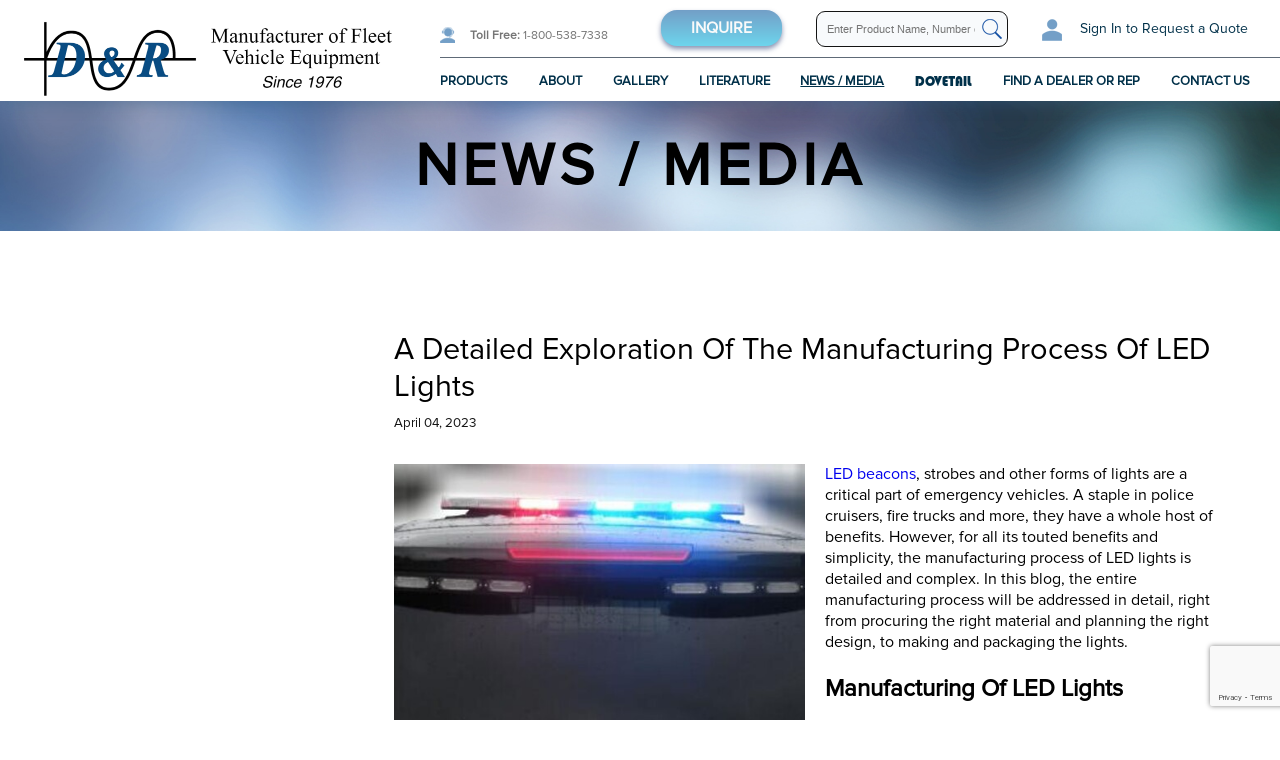

--- FILE ---
content_type: text/html; charset=UTF-8
request_url: https://www.dandrelectronics.com/a-detailed-exploration-of-the-manufacturing-process-of-led-lights.html
body_size: 8015
content:
<!DOCTYPE html>
<html>
    <head>
        <title>Exploring The Manufacturing Process Of LED Lights</title>
        <meta charset="utf-8" />

        <meta name="description" content="LED beacons and lights are common fixtures in most emergency vehicles. But what exactly goes into manufacturing them? This blog explores the process in detail.">

        <link rel="canonical" href="https://www.dandrelectronics.com/a-detailed-exploration-of-the-manufacturing-process-of-led-lights.html" />

        <meta name="viewport" content="width=device-width, initial-scale=1" />

        <!-- <link rel="apple-touch-icon" sizes="57x57" href="/images/favicon/apple-icon-57x57.png" />
        <link rel="apple-touch-icon" sizes="60x60" href="/images/favicon/apple-icon-60x60.png" />
        <link rel="apple-touch-icon" sizes="72x72" href="/images/favicon/apple-icon-72x72.png" />
        <link rel="apple-touch-icon" sizes="76x76" href="/images/favicon/apple-icon-76x76.png" />
        <link rel="apple-touch-icon" sizes="114x114" href="/images/favicon/apple-icon-114x114.png" />
        <link rel="apple-touch-icon" sizes="120x120" href="/images/favicon/apple-icon-120x120.png" />
        <link rel="apple-touch-icon" sizes="152x152" href="/images/favicon/apple-icon-152x152.png" />
        <link rel="apple-touch-icon" sizes="180x180" href="/images/favicon/apple-icon-180x180.png" />
        <link rel="icon" type="image/png" sizes="192x192" href="/images/favicon/android-icon-192x192.png" />
        <link rel="icon" type="image/png" sizes="32x32" href="/images/favicon/favicon-32x32.png" />
        <link rel="icon" type="image/png" sizes="96x96" href="/images/favicon/favicon-96x96.png" />
        <link rel="icon" type="image/png" sizes="16x16" href="/images/favicon/favicon-16x16.png" />
        <link rel="manifest" href="/images/favicon/manifest.json" /> -->
        <link rel="apple-touch-icon" sizes="180x180" href="/images/favicon/apple-touch-icon.png">
        <link rel="icon" type="image/png" sizes="32x32" href="/images/favicon/favicon-32x32.png">
        <link rel="icon" type="image/png" sizes="16x16" href="/images/favicon/favicon-16x16.png">
        <link rel="manifest" href="/images/favicon/site.webmanifest">

        <meta name="msapplication-TileColor" content="#ffffff" />
        <meta name="msapplication-TileImage" content="/images/favicon/ms-icon-144x144.png" />
        <meta name="theme-color" content="#ffffff" />

        <link href="https://fonts.googleapis.com/icon?family=Material+Icons" rel="stylesheet" />
        <link
            href="https://fonts.googleapis.com/css?family=Roboto:400,300,400italic,300italic,500,500italic,700,700italic,900,900italic,100italic,100"
            rel="stylesheet"
            type="text/css"
        />
        <link href="/css/style.css" rel="stylesheet" type="text/css" />

        <link href="https://cdnjs.cloudflare.com/ajax/libs/fancybox/3.3.5/jquery.fancybox.min.css" rel="stylesheet" />
        <link href="/css/form-error.css" rel="stylesheet" type="text/css" />
        <link href="/css/form.css" rel="stylesheet" type="text/css" />
        <link href="/css/quote.css" rel="stylesheet" type="text/css" />
        <link href="https://cdnjs.cloudflare.com/ajax/libs/magnific-popup.js/1.1.0/magnific-popup.min.css" rel="stylesheet" type="text/css" />

        <script src="https://www.google.com/recaptcha/api.js?render=6LeMO5MbAAAAANTIm86H9N0jfatBlPL2Q0Uk8Vbp"></script>

        <script src="https://cdnjs.cloudflare.com/ajax/libs/jquery/3.4.1/jquery.min.js"></script>
        <script src="https://cdnjs.cloudflare.com/ajax/libs/fancybox/3.3.5/jquery.fancybox.min.js"></script>
        <script src="/js/form.js"></script>
        <script src="https://cdnjs.cloudflare.com/ajax/libs/magnific-popup.js/1.1.0/jquery.magnific-popup.min.js"></script>
        <script src="/js/common.js?"></script>

        <link rel="canonical" href="https://www.dandrelectronics.com/a-detailed-exploration-of-the-manufacturing-process-of-led-lights.html" /><link href="/css/blog-new.css?t=1768775262" rel="stylesheet" type="text/css">

        <!-- Global site tag (gtag.js) - Google Analytics -->
        <script async src="https://www.googletagmanager.com/gtag/js?id=G-88RZCYYQX9"></script>
        <script>
            window.dataLayer = window.dataLayer || [];
            function gtag() {
                dataLayer.push(arguments);
            }
            gtag('js', new Date());

            gtag('config', 'G-88RZCYYQX9');
        </script>
    </head>

    <body>
        <div class="wp-content wp-home">
            <div class="header clear">
                <a class="logo" href="/" title="D&R Electronics Systems Inc.">
                    <img src="/images/logo.png" alt="D&R Electronics Systems Inc." />
                </a>

                <div class="h-container">
                    <div class="h-top clear">
                        <div class="top-menu">
                            <a class="htr-phone" href="tel:9059519997" title="Phone: (905) 951-9997"><span>Phone:</span> (905) 951-9997</a>
                            <a class="htr-phone-toll" href="tel:18005387338" title="Toll Free: 1-800-538-7338"><span>Toll Free:</span> 1-800-538-7338</a>
                        </div>
                        <div class="ht-r">
                            <a class="inquire-trigger" data-fancybox href="#quote-popup" title="Inquire">Inquire</a>

                            <form class="search-form" action="/search.html" method="post">
                                <input class="search-input js-globalSearch" autocomplete="off" type="text" name="s_criteria" placeholder="Enter Product Name, Number or Keyword" />
                                <div class="matched-elements"></div>
                            </form>
                            
                <a class="login-form" data-fancybox href="#login-popup" title="Login">
                    <img src="/images/icons/icon-person.png" alt="Login">
                    <span>Sign In<span class="lf-remark">to Request a Quote</span></span>
                </a>
            
                            <div class="responsive-menu-trigger">
                                <span></span>
                                <span></span>
                                <span></span>
                            </div>
                        </div>
                    </div>
                    <div class="h-cat-menu">
                        <a class="" href="/products.html" title="Products">Products</a>
                        <a class="" href="/perimeter-lighting.html" title="About">About</a>
                        <a class="" href="/ford-interceptor-utility-181.html" title="Gallery">Gallery</a>
                        <a class="" href="/literature.html" title="Literature">Literature</a>
                        <a class="cm-itemS" href="/newsletter-media.html" title="News / Media">News / Media</a>
                        <a class="" href="/emergency-vehicle-consoles.html" title="Dovetail"><span class="blippo-black">Dovetail</span></a>
                        <a class="" href="/contacts.html#find-a-dealer-or-rep" title="Find a Dealer or Rep">Find a Dealer or Rep</a>
                        <a class="" href="/contacts.html" title="Contact Us">Contact Us</a>
                    </div>
                </div>
                <div class="responsive-menu-container">
                    <p><a href="/products.html" title="Products">Products</a></p>
                    <p><a href="/perimeter-lighting.html" title="About">About</a></p>
                    <p><a href="/ford-interceptor-utility-181.html" title="Gallery">Gallery</a></p>
                    <p><a href="/literature.html" title="Literature">Literature</a></p>
                    <p><a href="/newsletter-media.html" title="News / Media">News / Media</a></p>
                    <p>
                        <a href="/emergency-vehicle-consoles.html" title="Dovetail"><span class="blippo-black">Dovetail</span></a>
                    </p>
                    <p><a href="/contacts.html#find-a-dealer-or-rep" title="Find a Dealer or Rep">Find a Dealer or Rep</a></p>
                    <p><a href="/contacts.html" title="Contact Us">Contact Us</a></p>
                    <div class="responsive-search">
                        <form action="/search.html" method="post">
                            <input class="search-input js-globalSearch" autocomplete="off" type="text" name="s_criteria" placeholder="Enter Product Name, Number or Keyword" />
                        </form>
                    </div>
                </div>
            </div>

            <div class="content"><div class="title-block">
	<div>News / media</div>
</div>

<div class="blog-page">
    
    <div class="blogs-page__layout">
        <div class="blogs-page__nav">
            <div class="blogs-page__nav-block"></div>
            <div class="blogs-page__nav-block"></div>
        </div>
        <div class="blog-wp blog-wp-in ma">
            <div class="blog-L inner-block global-wrapper">
                <!-- <div class="blog-L"> -->
                <h1 class="blog-heading">A Detailed Exploration Of The Manufacturing Process Of LED Lights</h1>
                <div class="blog-date">April 04, 2023</div>
                
                <div class="blog-txt">                    <div class="blog-par img-L" id="44">
                        <img class="bl-img" src="/images/blog/a-detailed-exploration-of-the-manufacturing-process-of-led-lights-325213.jpg" alt="A Detailed Exploration Of The Manufacturing Process Of LED Lights" title="A Detailed Exploration Of The Manufacturing Process Of LED Lights" />
                        
                        <p><span style="font-size:16px"><a href="https://www.dandrelectronics.com/" target="_blank">LED beacons</a>, strobes and other forms of lights are a critical part of emergency vehicles. A staple in police cruisers, fire trucks and more, they have a whole host of benefits. However, for all its touted benefits and simplicity, the manufacturing process of LED lights is detailed and complex. In this blog, the entire manufacturing process will be addressed in detail, right from procuring the right material and planning the right design, to making and packaging the lights.</span></p>

<p>&nbsp;</p>

<h2>Manufacturing Of LED Lights</h2>

<p>&nbsp;</p>

<h3>What materials are used in an LED light?</h3>

<p><span style="font-size:16px">The materials used in an LED light vary depending on the type of LED being used. For standard LEDs, the materials used are usually a combination of gallium arsenide (GaAs), indium phosphide (InP), and silicon carbide (SiC). Impurities (chemical compounds such as Zinc or Arsenic) are then added to them to create an n-type semiconductor and a p-type semiconductor. When these two semiconductors are placed next to each other, they create an electrochemical reaction that emits light.</span></p>

<p>&nbsp;</p>

<p><span style="font-size:16px">For more complex LEDs, like those used in fibre optic communications, the material list is much longer. These devices require a variety of different glasses, silicas, and other inorganic materials to function properly.</span></p>

<p>&nbsp;</p>

<h3>Designing The LED</h3>

<p><span style="font-size:16px">Before manufacturing the light, it is crucial to define all the design parameters, as each LED is different from the others. Factors such as colour temperature, brightness, diode materials, size and thickness all play a major role in the creation of the LED.</span></p>

<h3>&nbsp;</h3>

<h3>Manufacturing The Semiconductor Wafer</h3>

<p><span style="font-size:16px">The first step in manufacturing a semiconductor wafer is to obtain the desired crystalline material. This can be done through various methods such as mining or synthetic production. Once the material is obtained, it must then be purified to remove any impurities.</span></p>

<p>&nbsp;</p>

<p><span style="font-size:16px">After purification, the material is then ready to be melted and cast into ingots. These ingots are then cut into thin wafers using a diamond saw. As mentioned above, the thickness of these wafers will determine the size and shape of the final LED light.</span></p>

<p>&nbsp;</p>

<p><span style="font-size:16px">Once the wafers are cut, they must undergo several processes to prepare them for use in a LED light. These processes include doping (adding impurities/chemicals), polishing, and etching. Doping is used to introduce impurities into the crystal structure of the wafer to create regions of different conductivity. Polishing is used to smooth out any roughness on the surface of the wafer caused by cutting or doping. Etching is used to create patterns on the surface of the wafer that will ultimately determine the shape and size of the final LED light.</span><br />
&nbsp;</p>

<h3>Mounting And Packaging The LED Lights</h3>

<p><span style="font-size:16px">The first step in mounting the LED light is to properly secure it to the PCB. A PCB, or printed-circuit board, is the base of an LED, on which the circuit is laid out. The LED light is secured onto the PCB by soldering. Once the LED is mounted, a heat sink may be attached to help dissipate heat.</span></p>

<p>&nbsp;</p>

<p><span style="font-size:16px">The next step is to package the LED light so that it is protected from external factors such as moisture, dust, and mechanical damage. This step is critical in ensuring that the LED light will function correctly once it reaches its destination.</span></p>

<p>&nbsp;</p>

<p><span style="font-size:16px">The final step in the manufacturing process is to test the LED light to ensure that it meets all quality standards. This step is crucial in ensuring that only quality products reach the market. A variety of tests may be conducted at this stage, including electrical testing, optical testing, and environmental testing.</span></p>

<p>&nbsp;</p>

<p><span style="font-size: 16px;">To know more about various LED lights used in </span><span style="font-size: 16px;">tr</span><span style="font-size: 16px;">affic arrows</span><span style="font-size: 16px;">, message boards, LED beacons, and perimeter lighting, contact us at D&amp;R Electronics Co. Ltd. A pioneer in constant technological innovation, the company has over 40+ years of enriched experience and knowledge with police and public sector departments around the globe.</span></p>

                        <br class="clear" />
                    </div></div>
            </div>

            <br class="clear" />
        </div>
    </div>
</div>


</div>

            <div id="login-popup" class="login-popup">
                <div class="login-wrapper">
                    <h3>Login</h3>
                    <div class="nl-vis">
                        <form class="js-login-form">
                            <div class="nl-message js-login-message"></div>

                            <div class="nl-input">
                                <input type="text" name="l-login" placeholder="Email" autocomplete="email" />
                            </div>

                            <div class="nl-input">
                                <input type="password" name="l-pass" placeholder="Password" autocomplete="current-password" />
                            </div>

                            <div class="nl-links">
                                <a href="/register.html" title="Register">Register</a>
                                <a href="/forgot-password.html" title="Forgot password">Forgot password</a>
                            </div>

                            <div class="rl-btn">
                                <button>Submit</button>
                            </div>
                        </form>
                    </div>
                </div>
            </div>

            <div class="footer">
                <div class="wrapper">
                    <div class="extra-top">
                        <div class="fot-l">
                            <p>Transform public safety today!</p>
                            <span>Call: + 1-800-538-7338</span>
                        </div>
                        <div class="fot-r"><a class="third-button" data-fancybox href="#quote-popup" title="Inquire" target="_blank">Inquire</a></div>
                    </div>
                    <div class="f-top">
                        <div class="f-item">
                            <h5>Navigation</h5>
                            <div class="fi-wrapper">
                                <div class="f-nav-menu">
                                    <div><a href="/" title="Home">Home</a></div>
                                    <div><a href="/products.html" title="Products">Products</a></div>
                                    <div><a href="/perimeter-lighting.html" title="About">About</a></div>
                                    <div><a href="/ford-interceptor-utility-181.html" title="Gallery">Gallery</a></div>
                                    <div><a href="/literature.html" title="Literature">Literature</a></div>
                                    <div><a href="/newsletter-media.html" title="News / Media">News / Media</a></div>
                                    <div><a href="/emergency-vehicle-consoles.html" title="Dovetail">Dovetail</a></div>
                                    <div><a href="/contacts.html#find-a-dealer-or-rep" title="Find a Dealer or Rep">Find a Dealer or Rep</a></div>
                                    <div><a href="/contacts.html" title="Contact Us">Contact Us</a></div>
                                </div>
                            </div>
                        </div>

                        <div class="f-item">
                            <h5>Contacts</h5>
                            <div class="fi-wrapper">
                                <div class="f-contact-block">
                                    <div>Location</div>
                                    <p>8820 George Bolton Parkway</p>
                                    <p>Bolton, Ontario</p>
                                    <p>Canada, L7E 2Y4</p>
                                </div>
                                <div class="f-contact-block">
                                    <div>Phone</div>
                                    <p>Tel: (905) 951-9997</p>
                                    <p>Toll Free: 1-800-538-7338</p>
                                    <p>Fax: (905) 951-0019</p>
                                </div>
                            </div>
                        </div>

                        <div class="f-item">
    <h4>Social media</h4>
    <div class="f-descr">follow us on social media to get notified and updated</div>
    <div class="socials">
        <div class="socials">
            <a href="https://www.twitter.com/d_relectronics" title="Twitter" target="_blank"><img src="/images/icons/socials/icon-twitter.png" alt="Twitter" title="Twitter"></a><a href="https://www.youtube.com/channel/UCXbW7-GbgGtPjuTtVTbwlDQ" title="Youtube" target="_blank"><img src="/images/icons/socials/icon-youtube.png" alt="Youtube" title="Youtube"></a><a href="https://www.linkedin.com/company/d-and-r-electronics/" title="Linkedin" target="_blank"><img src="/images/icons/socials/icon-linkedin.png" alt="Linkedin" title="Linkedin"></a><a href="https://www.instagram.com/dnrelectronics/" title="Instagram" target="_blank"><img src="/images/icons/socials/icon-insta.png" alt="Instagram" title="Instagram"></a><a href="https://www.facebook.com/pages/DR-Electronics-Co-Ltd/429545577168332" title="Facebook" target="_blank"><img src="/images/icons/socials/icon-facebook.png" alt="Facebook" title="Facebook"></a>
        </div>
    </div>
    <div class="era-logo">
        <a href="https://era.org/" target="_blank">
            <img src="/images/era_logo.png" />
        </a>
    </div>
</div>
                    </div>
                    <div class="f-bottom">
                        <p>
                            &copy; <a href="https://vestrainet.com" title="Vestra Inet" target="_blank">Web Design</a> Toronto by
                            <a href="https://vestrainet.com" title="Vestra Inet" target="_blank">Vestra Inet</a>. All Rights Reserved.
                        </p>
                    </div>
                </div>
            </div>

            <div id="js-ajax-error">
                <div class="ajax-error-wrapper js-ajax-error-wrapper"></div>
            </div>

            <div id="quote-popup">
    <form id="quote-form" class="quote-form">
        <div class="quote-header">
            <h2>Request info</h2>
        </div>
        <div class="quote-body">
            <p class="quote-remark">We are here to help – Let us know your questions and concerns, and we will be sure to get back to you with some answers.</p>
            <div>
                <div class="gb-item gb-item-pr">
                    <label>
                        <div>Name <sup>*</sup></div>
                        <input class="js-focus" type="text" name="q_name">
                    </label>
                </div>
                <div class="gb-item">
                    <label>
                        <div>Company <sup>*</sup></div>
                        <input type="text" name="q_company">
                    </label>
                </div>
                <div class="gb-item full-width">
                    <label>
                        <div>Address <sup>*</sup>(Include Street, City, ZipCode)</div>
                        <input type="text" name="q_address">
                    </label>
                </div>
                <div class="gb-item gb-item-pr">
                    <label>
                        <div>Country <sup>*</sup></div>
                        <select class="f-countries" name="q_country">
                            <option value="0">select one</option>
                            <option value="CA">Canada</option><option value="US">United States</option><option value="AF">Afghanistan</option><option value="AX">Åland Islands</option><option value="AL">Albania</option><option value="DZ">Algeria</option><option value="AS">American Samoa</option><option value="AD">Andorra</option><option value="AO">Angola</option><option value="AI">Anguilla</option><option value="AG">Antigua and Barbuda</option><option value="AR">Argentina</option><option value="AM">Armenia</option><option value="AW">Aruba</option><option value="AC">Ascension Island</option><option value="AU">Australia</option><option value="AT">Austria</option><option value="AZ">Azerbaijan</option><option value="BS">Bahamas</option><option value="BH">Bahrain</option><option value="BD">Bangladesh</option><option value="BB">Barbados</option><option value="BY">Belarus</option><option value="BE">Belgium</option><option value="BZ">Belize</option><option value="BJ">Benin</option><option value="BM">Bermuda</option><option value="BT">Bhutan</option><option value="BO">Bolivia</option><option value="BQ">Bonaire, Sint Eustatius and Saba</option><option value="BA">Bosnia and Herzegovina</option><option value="BW">Botswana</option><option value="BR">Brazil</option><option value="IO">British Indian Ocean Territory</option><option value="VG">British Virgin Islands</option><option value="BN">Brunei</option><option value="BG">Bulgaria</option><option value="BF">Burkina Faso</option><option value="BI">Burundi</option><option value="KH">Cambodia</option><option value="CM">Cameroon</option><option value="CV">Cape Verde</option><option value="KY">Cayman Islands</option><option value="CF">Central African Republic</option><option value="TD">Chad</option><option value="CL">Chile</option><option value="CN">China</option><option value="CX">Christmas Island</option><option value="CC">Cocos Islands</option><option value="CO">Colombia</option><option value="KM">Comoros</option><option value="CG">Congo</option><option value="CK">Cook Islands</option><option value="CR">Costa Rica</option><option value="CI">Côte d'Ivoire</option><option value="HR">Croatia</option><option value="CU">Cuba</option><option value="CW">Curaçao</option><option value="CY">Cyprus</option><option value="CZ">Czech Republic</option><option value="DK">Denmark</option><option value="DJ">Djibouti</option><option value="DM">Dominica</option><option value="DO">Dominican Republic</option><option value="EC">Ecuador</option><option value="EG">Egypt</option><option value="SV">El Salvador</option><option value="GQ">Equatorial Guinea</option><option value="ER">Eritrea</option><option value="EE">Estonia</option><option value="ET">Ethiopia</option><option value="FK">Falkland Islands</option><option value="FO">Faroe Islands</option><option value="FJ">Fiji</option><option value="FI">Finland</option><option value="FR">France</option><option value="GF">French Guiana</option><option value="PF">French Polynesia</option><option value="GA">Gabon</option><option value="GM">Gambia</option><option value="GE">Georgia</option><option value="DE">Germany</option><option value="GH">Ghana</option><option value="GI">Gibraltar</option><option value="GR">Greece</option><option value="GL">Greenland</option><option value="GD">Grenada</option><option value="GP">Guadeloupe</option><option value="GU">Guam</option><option value="GT">Guatemala</option><option value="GG">Guernsey</option><option value="GN">Guinea</option><option value="GW">Guinea-Bissau</option><option value="GY">Guyana</option><option value="HT">Haiti</option><option value="HN">Honduras</option><option value="HK">Hong Kong</option><option value="HU">Hungary</option><option value="IS">Iceland</option><option value="IN">India</option><option value="ID">Indonesia</option><option value="IR">Iran</option><option value="IQ">Iraq</option><option value="IE">Ireland</option><option value="IM">Isle Of Man</option><option value="IL">Israel</option><option value="IT">Italy</option><option value="JM">Jamaica</option><option value="JP">Japan</option><option value="JE">Jersey</option><option value="JO">Jordan</option><option value="KZ">Kazakhstan</option><option value="KE">Kenya</option><option value="KI">Kiribati</option><option value="XK">Kosovo</option><option value="KW">Kuwait</option><option value="KG">Kyrgyzstan</option><option value="LA">Laos</option><option value="LV">Latvia</option><option value="LB">Lebanon</option><option value="LS">Lesotho</option><option value="LR">Liberia</option><option value="LY">Libya</option><option value="LI">Liechtenstein</option><option value="LT">Lithuania</option><option value="LU">Luxembourg</option><option value="MO">Macao</option><option value="MK">Macedonia</option><option value="MG">Madagascar</option><option value="MW">Malawi</option><option value="MY">Malaysia</option><option value="MV">Maldives</option><option value="ML">Mali</option><option value="MT">Malta</option><option value="MH">Marshall Islands</option><option value="MQ">Martinique</option><option value="MR">Mauritania</option><option value="MU">Mauritius</option><option value="YT">Mayotte</option><option value="MX">Mexico</option><option value="FM">Micronesia</option><option value="MD">Moldova</option><option value="MC">Monaco</option><option value="MN">Mongolia</option><option value="ME">Montenegro</option><option value="MS">Montserrat</option><option value="MA">Morocco</option><option value="MZ">Mozambique</option><option value="MM">Myanmar</option><option value="NA">Namibia</option><option value="NR">Nauru</option><option value="NP">Nepal</option><option value="NL">Netherlands</option><option value="NC">New Caledonia</option><option value="NZ">New Zealand</option><option value="NI">Nicaragua</option><option value="NE">Niger</option><option value="NG">Nigeria</option><option value="NU">Niue</option><option value="NF">Norfolk Island</option><option value="KP">North Korea</option><option value="MP">Northern Mariana Islands</option><option value="NO">Norway</option><option value="OM">Oman</option><option value="PK">Pakistan</option><option value="PW">Palau</option><option value="PS">Palestine</option><option value="PA">Panama</option><option value="PG">Papua New Guinea</option><option value="PY">Paraguay</option><option value="PE">Peru</option><option value="PH">Philippines</option><option value="PL">Poland</option><option value="PT">Portugal</option><option value="PR">Puerto Rico</option><option value="QA">Qatar</option><option value="RE">Reunion</option><option value="RO">Romania</option><option value="RU">Russia</option><option value="RW">Rwanda</option><option value="BL">Saint Barthélemy</option><option value="SH">Saint Helena</option><option value="KN">Saint Kitts And Nevis</option><option value="LC">Saint Lucia</option><option value="MF">Saint Martin</option><option value="PM">Saint Pierre And Miquelon</option><option value="VC">Saint Vincent And The Grenadines</option><option value="WS">Samoa</option><option value="SM">San Marino</option><option value="ST">Sao Tome And Principe</option><option value="SA">Saudi Arabia</option><option value="SN">Senegal</option><option value="RS">Serbia</option><option value="SC">Seychelles</option><option value="SL">Sierra Leone</option><option value="SG">Singapore</option><option value="SX">Sint Maarten (Dutch part)</option><option value="SK">Slovakia</option><option value="SI">Slovenia</option><option value="SB">Solomon Islands</option><option value="SO">Somalia</option><option value="ZA">South Africa</option><option value="KR">South Korea</option><option value="SS">South Sudan</option><option value="ES">Spain</option><option value="LK">Sri Lanka</option><option value="SD">Sudan</option><option value="SR">Suriname</option><option value="SJ">Svalbard And Jan Mayen</option><option value="SZ">Swaziland</option><option value="SE">Sweden</option><option value="CH">Switzerland</option><option value="SY">Syria</option><option value="TW">Taiwan</option><option value="TJ">Tajikistan</option><option value="TZ">Tanzania</option><option value="TH">Thailand</option><option value="CD">The Democratic Republic Of Congo</option><option value="TL">Timor-Leste</option><option value="TG">Togo</option><option value="TK">Tokelau</option><option value="TO">Tonga</option><option value="TT">Trinidad and Tobago</option><option value="TA">Tristan da Cunha</option><option value="TN">Tunisia</option><option value="TR">Turkey</option><option value="TM">Turkmenistan</option><option value="TC">Turks And Caicos Islands</option><option value="TV">Tuvalu</option><option value="VI">U.S. Virgin Islands</option><option value="UG">Uganda</option><option value="UA">Ukraine</option><option value="AE">United Arab Emirates</option><option value="GB">United Kingdom</option><option value="UY">Uruguay</option><option value="UZ">Uzbekistan</option><option value="VU">Vanuatu</option><option value="VA">Vatican</option><option value="VE">Venezuela</option><option value="VN">Vietnam</option><option value="WF">Wallis And Futuna</option><option value="EH">Western Sahara</option><option value="YE">Yemen</option><option value="ZM">Zambia</option><option value="ZW">Zimbabwe</option>
                        </select>
                    </label>
                </div>
                <div class="gb-item">
                    <label>
                        <div>State / Province</div>
                        <div class="f-states"><input type="text" name="q_state"></div>
                    </label>
                </div>
                <div class="gb-item gb-item-pr">
                    <label>
                        <div>Phone <sup>*</sup></div>
                        <input type="text" name="q_phone">
                    </label>
                </div>                
                <div class="gb-item">
                    <label>
                        <div>Email <sup>*</sup></div>
                        <input type="text" name="q_email">
                    </label>
                </div>
                <div class="gb-item full-width">
                    <label>
                        <div>Subject <sup>*</sup></div>
                        <input type="text" name="q_subject">
                    </label>
                </div>
                <div class="gb-item gb-hidden">
                    <label>
                        <div>Product <sup>*</sup></div>
                        <input class="js-reason-field" type="text" name="q_reason">
                    </label>
                </div>
                <div class="gb-item full-width">
                    <label>
                        <div>Message <sup>*</sup></div>
                        <textarea name="q_message" placeholder="Add Comment"></textarea>
                    </label>
                </div>
            </div>
            <div class="gb-footer">
                <div class="gbf-wrapper">
                    <input class="g-submit" type="submit" value="Send">
                    <span class="quote-laoding">
                        <img src="/images/spinner.svg" alt="Requesting" title="Requesting">
                    </span>
                </div>
                <br class="clear">
            </div>
            <p class="gbf-remark">*Starred fields must be completed</p>
        </div>
    </form>
    <div class="quote-message"></div>
</div>

        </div>
    </body>
</html>


--- FILE ---
content_type: text/html; charset=utf-8
request_url: https://www.google.com/recaptcha/api2/anchor?ar=1&k=6LeMO5MbAAAAANTIm86H9N0jfatBlPL2Q0Uk8Vbp&co=aHR0cHM6Ly93d3cuZGFuZHJlbGVjdHJvbmljcy5jb206NDQz&hl=en&v=PoyoqOPhxBO7pBk68S4YbpHZ&size=invisible&anchor-ms=20000&execute-ms=30000&cb=ep4e80496jl
body_size: 48482
content:
<!DOCTYPE HTML><html dir="ltr" lang="en"><head><meta http-equiv="Content-Type" content="text/html; charset=UTF-8">
<meta http-equiv="X-UA-Compatible" content="IE=edge">
<title>reCAPTCHA</title>
<style type="text/css">
/* cyrillic-ext */
@font-face {
  font-family: 'Roboto';
  font-style: normal;
  font-weight: 400;
  font-stretch: 100%;
  src: url(//fonts.gstatic.com/s/roboto/v48/KFO7CnqEu92Fr1ME7kSn66aGLdTylUAMa3GUBHMdazTgWw.woff2) format('woff2');
  unicode-range: U+0460-052F, U+1C80-1C8A, U+20B4, U+2DE0-2DFF, U+A640-A69F, U+FE2E-FE2F;
}
/* cyrillic */
@font-face {
  font-family: 'Roboto';
  font-style: normal;
  font-weight: 400;
  font-stretch: 100%;
  src: url(//fonts.gstatic.com/s/roboto/v48/KFO7CnqEu92Fr1ME7kSn66aGLdTylUAMa3iUBHMdazTgWw.woff2) format('woff2');
  unicode-range: U+0301, U+0400-045F, U+0490-0491, U+04B0-04B1, U+2116;
}
/* greek-ext */
@font-face {
  font-family: 'Roboto';
  font-style: normal;
  font-weight: 400;
  font-stretch: 100%;
  src: url(//fonts.gstatic.com/s/roboto/v48/KFO7CnqEu92Fr1ME7kSn66aGLdTylUAMa3CUBHMdazTgWw.woff2) format('woff2');
  unicode-range: U+1F00-1FFF;
}
/* greek */
@font-face {
  font-family: 'Roboto';
  font-style: normal;
  font-weight: 400;
  font-stretch: 100%;
  src: url(//fonts.gstatic.com/s/roboto/v48/KFO7CnqEu92Fr1ME7kSn66aGLdTylUAMa3-UBHMdazTgWw.woff2) format('woff2');
  unicode-range: U+0370-0377, U+037A-037F, U+0384-038A, U+038C, U+038E-03A1, U+03A3-03FF;
}
/* math */
@font-face {
  font-family: 'Roboto';
  font-style: normal;
  font-weight: 400;
  font-stretch: 100%;
  src: url(//fonts.gstatic.com/s/roboto/v48/KFO7CnqEu92Fr1ME7kSn66aGLdTylUAMawCUBHMdazTgWw.woff2) format('woff2');
  unicode-range: U+0302-0303, U+0305, U+0307-0308, U+0310, U+0312, U+0315, U+031A, U+0326-0327, U+032C, U+032F-0330, U+0332-0333, U+0338, U+033A, U+0346, U+034D, U+0391-03A1, U+03A3-03A9, U+03B1-03C9, U+03D1, U+03D5-03D6, U+03F0-03F1, U+03F4-03F5, U+2016-2017, U+2034-2038, U+203C, U+2040, U+2043, U+2047, U+2050, U+2057, U+205F, U+2070-2071, U+2074-208E, U+2090-209C, U+20D0-20DC, U+20E1, U+20E5-20EF, U+2100-2112, U+2114-2115, U+2117-2121, U+2123-214F, U+2190, U+2192, U+2194-21AE, U+21B0-21E5, U+21F1-21F2, U+21F4-2211, U+2213-2214, U+2216-22FF, U+2308-230B, U+2310, U+2319, U+231C-2321, U+2336-237A, U+237C, U+2395, U+239B-23B7, U+23D0, U+23DC-23E1, U+2474-2475, U+25AF, U+25B3, U+25B7, U+25BD, U+25C1, U+25CA, U+25CC, U+25FB, U+266D-266F, U+27C0-27FF, U+2900-2AFF, U+2B0E-2B11, U+2B30-2B4C, U+2BFE, U+3030, U+FF5B, U+FF5D, U+1D400-1D7FF, U+1EE00-1EEFF;
}
/* symbols */
@font-face {
  font-family: 'Roboto';
  font-style: normal;
  font-weight: 400;
  font-stretch: 100%;
  src: url(//fonts.gstatic.com/s/roboto/v48/KFO7CnqEu92Fr1ME7kSn66aGLdTylUAMaxKUBHMdazTgWw.woff2) format('woff2');
  unicode-range: U+0001-000C, U+000E-001F, U+007F-009F, U+20DD-20E0, U+20E2-20E4, U+2150-218F, U+2190, U+2192, U+2194-2199, U+21AF, U+21E6-21F0, U+21F3, U+2218-2219, U+2299, U+22C4-22C6, U+2300-243F, U+2440-244A, U+2460-24FF, U+25A0-27BF, U+2800-28FF, U+2921-2922, U+2981, U+29BF, U+29EB, U+2B00-2BFF, U+4DC0-4DFF, U+FFF9-FFFB, U+10140-1018E, U+10190-1019C, U+101A0, U+101D0-101FD, U+102E0-102FB, U+10E60-10E7E, U+1D2C0-1D2D3, U+1D2E0-1D37F, U+1F000-1F0FF, U+1F100-1F1AD, U+1F1E6-1F1FF, U+1F30D-1F30F, U+1F315, U+1F31C, U+1F31E, U+1F320-1F32C, U+1F336, U+1F378, U+1F37D, U+1F382, U+1F393-1F39F, U+1F3A7-1F3A8, U+1F3AC-1F3AF, U+1F3C2, U+1F3C4-1F3C6, U+1F3CA-1F3CE, U+1F3D4-1F3E0, U+1F3ED, U+1F3F1-1F3F3, U+1F3F5-1F3F7, U+1F408, U+1F415, U+1F41F, U+1F426, U+1F43F, U+1F441-1F442, U+1F444, U+1F446-1F449, U+1F44C-1F44E, U+1F453, U+1F46A, U+1F47D, U+1F4A3, U+1F4B0, U+1F4B3, U+1F4B9, U+1F4BB, U+1F4BF, U+1F4C8-1F4CB, U+1F4D6, U+1F4DA, U+1F4DF, U+1F4E3-1F4E6, U+1F4EA-1F4ED, U+1F4F7, U+1F4F9-1F4FB, U+1F4FD-1F4FE, U+1F503, U+1F507-1F50B, U+1F50D, U+1F512-1F513, U+1F53E-1F54A, U+1F54F-1F5FA, U+1F610, U+1F650-1F67F, U+1F687, U+1F68D, U+1F691, U+1F694, U+1F698, U+1F6AD, U+1F6B2, U+1F6B9-1F6BA, U+1F6BC, U+1F6C6-1F6CF, U+1F6D3-1F6D7, U+1F6E0-1F6EA, U+1F6F0-1F6F3, U+1F6F7-1F6FC, U+1F700-1F7FF, U+1F800-1F80B, U+1F810-1F847, U+1F850-1F859, U+1F860-1F887, U+1F890-1F8AD, U+1F8B0-1F8BB, U+1F8C0-1F8C1, U+1F900-1F90B, U+1F93B, U+1F946, U+1F984, U+1F996, U+1F9E9, U+1FA00-1FA6F, U+1FA70-1FA7C, U+1FA80-1FA89, U+1FA8F-1FAC6, U+1FACE-1FADC, U+1FADF-1FAE9, U+1FAF0-1FAF8, U+1FB00-1FBFF;
}
/* vietnamese */
@font-face {
  font-family: 'Roboto';
  font-style: normal;
  font-weight: 400;
  font-stretch: 100%;
  src: url(//fonts.gstatic.com/s/roboto/v48/KFO7CnqEu92Fr1ME7kSn66aGLdTylUAMa3OUBHMdazTgWw.woff2) format('woff2');
  unicode-range: U+0102-0103, U+0110-0111, U+0128-0129, U+0168-0169, U+01A0-01A1, U+01AF-01B0, U+0300-0301, U+0303-0304, U+0308-0309, U+0323, U+0329, U+1EA0-1EF9, U+20AB;
}
/* latin-ext */
@font-face {
  font-family: 'Roboto';
  font-style: normal;
  font-weight: 400;
  font-stretch: 100%;
  src: url(//fonts.gstatic.com/s/roboto/v48/KFO7CnqEu92Fr1ME7kSn66aGLdTylUAMa3KUBHMdazTgWw.woff2) format('woff2');
  unicode-range: U+0100-02BA, U+02BD-02C5, U+02C7-02CC, U+02CE-02D7, U+02DD-02FF, U+0304, U+0308, U+0329, U+1D00-1DBF, U+1E00-1E9F, U+1EF2-1EFF, U+2020, U+20A0-20AB, U+20AD-20C0, U+2113, U+2C60-2C7F, U+A720-A7FF;
}
/* latin */
@font-face {
  font-family: 'Roboto';
  font-style: normal;
  font-weight: 400;
  font-stretch: 100%;
  src: url(//fonts.gstatic.com/s/roboto/v48/KFO7CnqEu92Fr1ME7kSn66aGLdTylUAMa3yUBHMdazQ.woff2) format('woff2');
  unicode-range: U+0000-00FF, U+0131, U+0152-0153, U+02BB-02BC, U+02C6, U+02DA, U+02DC, U+0304, U+0308, U+0329, U+2000-206F, U+20AC, U+2122, U+2191, U+2193, U+2212, U+2215, U+FEFF, U+FFFD;
}
/* cyrillic-ext */
@font-face {
  font-family: 'Roboto';
  font-style: normal;
  font-weight: 500;
  font-stretch: 100%;
  src: url(//fonts.gstatic.com/s/roboto/v48/KFO7CnqEu92Fr1ME7kSn66aGLdTylUAMa3GUBHMdazTgWw.woff2) format('woff2');
  unicode-range: U+0460-052F, U+1C80-1C8A, U+20B4, U+2DE0-2DFF, U+A640-A69F, U+FE2E-FE2F;
}
/* cyrillic */
@font-face {
  font-family: 'Roboto';
  font-style: normal;
  font-weight: 500;
  font-stretch: 100%;
  src: url(//fonts.gstatic.com/s/roboto/v48/KFO7CnqEu92Fr1ME7kSn66aGLdTylUAMa3iUBHMdazTgWw.woff2) format('woff2');
  unicode-range: U+0301, U+0400-045F, U+0490-0491, U+04B0-04B1, U+2116;
}
/* greek-ext */
@font-face {
  font-family: 'Roboto';
  font-style: normal;
  font-weight: 500;
  font-stretch: 100%;
  src: url(//fonts.gstatic.com/s/roboto/v48/KFO7CnqEu92Fr1ME7kSn66aGLdTylUAMa3CUBHMdazTgWw.woff2) format('woff2');
  unicode-range: U+1F00-1FFF;
}
/* greek */
@font-face {
  font-family: 'Roboto';
  font-style: normal;
  font-weight: 500;
  font-stretch: 100%;
  src: url(//fonts.gstatic.com/s/roboto/v48/KFO7CnqEu92Fr1ME7kSn66aGLdTylUAMa3-UBHMdazTgWw.woff2) format('woff2');
  unicode-range: U+0370-0377, U+037A-037F, U+0384-038A, U+038C, U+038E-03A1, U+03A3-03FF;
}
/* math */
@font-face {
  font-family: 'Roboto';
  font-style: normal;
  font-weight: 500;
  font-stretch: 100%;
  src: url(//fonts.gstatic.com/s/roboto/v48/KFO7CnqEu92Fr1ME7kSn66aGLdTylUAMawCUBHMdazTgWw.woff2) format('woff2');
  unicode-range: U+0302-0303, U+0305, U+0307-0308, U+0310, U+0312, U+0315, U+031A, U+0326-0327, U+032C, U+032F-0330, U+0332-0333, U+0338, U+033A, U+0346, U+034D, U+0391-03A1, U+03A3-03A9, U+03B1-03C9, U+03D1, U+03D5-03D6, U+03F0-03F1, U+03F4-03F5, U+2016-2017, U+2034-2038, U+203C, U+2040, U+2043, U+2047, U+2050, U+2057, U+205F, U+2070-2071, U+2074-208E, U+2090-209C, U+20D0-20DC, U+20E1, U+20E5-20EF, U+2100-2112, U+2114-2115, U+2117-2121, U+2123-214F, U+2190, U+2192, U+2194-21AE, U+21B0-21E5, U+21F1-21F2, U+21F4-2211, U+2213-2214, U+2216-22FF, U+2308-230B, U+2310, U+2319, U+231C-2321, U+2336-237A, U+237C, U+2395, U+239B-23B7, U+23D0, U+23DC-23E1, U+2474-2475, U+25AF, U+25B3, U+25B7, U+25BD, U+25C1, U+25CA, U+25CC, U+25FB, U+266D-266F, U+27C0-27FF, U+2900-2AFF, U+2B0E-2B11, U+2B30-2B4C, U+2BFE, U+3030, U+FF5B, U+FF5D, U+1D400-1D7FF, U+1EE00-1EEFF;
}
/* symbols */
@font-face {
  font-family: 'Roboto';
  font-style: normal;
  font-weight: 500;
  font-stretch: 100%;
  src: url(//fonts.gstatic.com/s/roboto/v48/KFO7CnqEu92Fr1ME7kSn66aGLdTylUAMaxKUBHMdazTgWw.woff2) format('woff2');
  unicode-range: U+0001-000C, U+000E-001F, U+007F-009F, U+20DD-20E0, U+20E2-20E4, U+2150-218F, U+2190, U+2192, U+2194-2199, U+21AF, U+21E6-21F0, U+21F3, U+2218-2219, U+2299, U+22C4-22C6, U+2300-243F, U+2440-244A, U+2460-24FF, U+25A0-27BF, U+2800-28FF, U+2921-2922, U+2981, U+29BF, U+29EB, U+2B00-2BFF, U+4DC0-4DFF, U+FFF9-FFFB, U+10140-1018E, U+10190-1019C, U+101A0, U+101D0-101FD, U+102E0-102FB, U+10E60-10E7E, U+1D2C0-1D2D3, U+1D2E0-1D37F, U+1F000-1F0FF, U+1F100-1F1AD, U+1F1E6-1F1FF, U+1F30D-1F30F, U+1F315, U+1F31C, U+1F31E, U+1F320-1F32C, U+1F336, U+1F378, U+1F37D, U+1F382, U+1F393-1F39F, U+1F3A7-1F3A8, U+1F3AC-1F3AF, U+1F3C2, U+1F3C4-1F3C6, U+1F3CA-1F3CE, U+1F3D4-1F3E0, U+1F3ED, U+1F3F1-1F3F3, U+1F3F5-1F3F7, U+1F408, U+1F415, U+1F41F, U+1F426, U+1F43F, U+1F441-1F442, U+1F444, U+1F446-1F449, U+1F44C-1F44E, U+1F453, U+1F46A, U+1F47D, U+1F4A3, U+1F4B0, U+1F4B3, U+1F4B9, U+1F4BB, U+1F4BF, U+1F4C8-1F4CB, U+1F4D6, U+1F4DA, U+1F4DF, U+1F4E3-1F4E6, U+1F4EA-1F4ED, U+1F4F7, U+1F4F9-1F4FB, U+1F4FD-1F4FE, U+1F503, U+1F507-1F50B, U+1F50D, U+1F512-1F513, U+1F53E-1F54A, U+1F54F-1F5FA, U+1F610, U+1F650-1F67F, U+1F687, U+1F68D, U+1F691, U+1F694, U+1F698, U+1F6AD, U+1F6B2, U+1F6B9-1F6BA, U+1F6BC, U+1F6C6-1F6CF, U+1F6D3-1F6D7, U+1F6E0-1F6EA, U+1F6F0-1F6F3, U+1F6F7-1F6FC, U+1F700-1F7FF, U+1F800-1F80B, U+1F810-1F847, U+1F850-1F859, U+1F860-1F887, U+1F890-1F8AD, U+1F8B0-1F8BB, U+1F8C0-1F8C1, U+1F900-1F90B, U+1F93B, U+1F946, U+1F984, U+1F996, U+1F9E9, U+1FA00-1FA6F, U+1FA70-1FA7C, U+1FA80-1FA89, U+1FA8F-1FAC6, U+1FACE-1FADC, U+1FADF-1FAE9, U+1FAF0-1FAF8, U+1FB00-1FBFF;
}
/* vietnamese */
@font-face {
  font-family: 'Roboto';
  font-style: normal;
  font-weight: 500;
  font-stretch: 100%;
  src: url(//fonts.gstatic.com/s/roboto/v48/KFO7CnqEu92Fr1ME7kSn66aGLdTylUAMa3OUBHMdazTgWw.woff2) format('woff2');
  unicode-range: U+0102-0103, U+0110-0111, U+0128-0129, U+0168-0169, U+01A0-01A1, U+01AF-01B0, U+0300-0301, U+0303-0304, U+0308-0309, U+0323, U+0329, U+1EA0-1EF9, U+20AB;
}
/* latin-ext */
@font-face {
  font-family: 'Roboto';
  font-style: normal;
  font-weight: 500;
  font-stretch: 100%;
  src: url(//fonts.gstatic.com/s/roboto/v48/KFO7CnqEu92Fr1ME7kSn66aGLdTylUAMa3KUBHMdazTgWw.woff2) format('woff2');
  unicode-range: U+0100-02BA, U+02BD-02C5, U+02C7-02CC, U+02CE-02D7, U+02DD-02FF, U+0304, U+0308, U+0329, U+1D00-1DBF, U+1E00-1E9F, U+1EF2-1EFF, U+2020, U+20A0-20AB, U+20AD-20C0, U+2113, U+2C60-2C7F, U+A720-A7FF;
}
/* latin */
@font-face {
  font-family: 'Roboto';
  font-style: normal;
  font-weight: 500;
  font-stretch: 100%;
  src: url(//fonts.gstatic.com/s/roboto/v48/KFO7CnqEu92Fr1ME7kSn66aGLdTylUAMa3yUBHMdazQ.woff2) format('woff2');
  unicode-range: U+0000-00FF, U+0131, U+0152-0153, U+02BB-02BC, U+02C6, U+02DA, U+02DC, U+0304, U+0308, U+0329, U+2000-206F, U+20AC, U+2122, U+2191, U+2193, U+2212, U+2215, U+FEFF, U+FFFD;
}
/* cyrillic-ext */
@font-face {
  font-family: 'Roboto';
  font-style: normal;
  font-weight: 900;
  font-stretch: 100%;
  src: url(//fonts.gstatic.com/s/roboto/v48/KFO7CnqEu92Fr1ME7kSn66aGLdTylUAMa3GUBHMdazTgWw.woff2) format('woff2');
  unicode-range: U+0460-052F, U+1C80-1C8A, U+20B4, U+2DE0-2DFF, U+A640-A69F, U+FE2E-FE2F;
}
/* cyrillic */
@font-face {
  font-family: 'Roboto';
  font-style: normal;
  font-weight: 900;
  font-stretch: 100%;
  src: url(//fonts.gstatic.com/s/roboto/v48/KFO7CnqEu92Fr1ME7kSn66aGLdTylUAMa3iUBHMdazTgWw.woff2) format('woff2');
  unicode-range: U+0301, U+0400-045F, U+0490-0491, U+04B0-04B1, U+2116;
}
/* greek-ext */
@font-face {
  font-family: 'Roboto';
  font-style: normal;
  font-weight: 900;
  font-stretch: 100%;
  src: url(//fonts.gstatic.com/s/roboto/v48/KFO7CnqEu92Fr1ME7kSn66aGLdTylUAMa3CUBHMdazTgWw.woff2) format('woff2');
  unicode-range: U+1F00-1FFF;
}
/* greek */
@font-face {
  font-family: 'Roboto';
  font-style: normal;
  font-weight: 900;
  font-stretch: 100%;
  src: url(//fonts.gstatic.com/s/roboto/v48/KFO7CnqEu92Fr1ME7kSn66aGLdTylUAMa3-UBHMdazTgWw.woff2) format('woff2');
  unicode-range: U+0370-0377, U+037A-037F, U+0384-038A, U+038C, U+038E-03A1, U+03A3-03FF;
}
/* math */
@font-face {
  font-family: 'Roboto';
  font-style: normal;
  font-weight: 900;
  font-stretch: 100%;
  src: url(//fonts.gstatic.com/s/roboto/v48/KFO7CnqEu92Fr1ME7kSn66aGLdTylUAMawCUBHMdazTgWw.woff2) format('woff2');
  unicode-range: U+0302-0303, U+0305, U+0307-0308, U+0310, U+0312, U+0315, U+031A, U+0326-0327, U+032C, U+032F-0330, U+0332-0333, U+0338, U+033A, U+0346, U+034D, U+0391-03A1, U+03A3-03A9, U+03B1-03C9, U+03D1, U+03D5-03D6, U+03F0-03F1, U+03F4-03F5, U+2016-2017, U+2034-2038, U+203C, U+2040, U+2043, U+2047, U+2050, U+2057, U+205F, U+2070-2071, U+2074-208E, U+2090-209C, U+20D0-20DC, U+20E1, U+20E5-20EF, U+2100-2112, U+2114-2115, U+2117-2121, U+2123-214F, U+2190, U+2192, U+2194-21AE, U+21B0-21E5, U+21F1-21F2, U+21F4-2211, U+2213-2214, U+2216-22FF, U+2308-230B, U+2310, U+2319, U+231C-2321, U+2336-237A, U+237C, U+2395, U+239B-23B7, U+23D0, U+23DC-23E1, U+2474-2475, U+25AF, U+25B3, U+25B7, U+25BD, U+25C1, U+25CA, U+25CC, U+25FB, U+266D-266F, U+27C0-27FF, U+2900-2AFF, U+2B0E-2B11, U+2B30-2B4C, U+2BFE, U+3030, U+FF5B, U+FF5D, U+1D400-1D7FF, U+1EE00-1EEFF;
}
/* symbols */
@font-face {
  font-family: 'Roboto';
  font-style: normal;
  font-weight: 900;
  font-stretch: 100%;
  src: url(//fonts.gstatic.com/s/roboto/v48/KFO7CnqEu92Fr1ME7kSn66aGLdTylUAMaxKUBHMdazTgWw.woff2) format('woff2');
  unicode-range: U+0001-000C, U+000E-001F, U+007F-009F, U+20DD-20E0, U+20E2-20E4, U+2150-218F, U+2190, U+2192, U+2194-2199, U+21AF, U+21E6-21F0, U+21F3, U+2218-2219, U+2299, U+22C4-22C6, U+2300-243F, U+2440-244A, U+2460-24FF, U+25A0-27BF, U+2800-28FF, U+2921-2922, U+2981, U+29BF, U+29EB, U+2B00-2BFF, U+4DC0-4DFF, U+FFF9-FFFB, U+10140-1018E, U+10190-1019C, U+101A0, U+101D0-101FD, U+102E0-102FB, U+10E60-10E7E, U+1D2C0-1D2D3, U+1D2E0-1D37F, U+1F000-1F0FF, U+1F100-1F1AD, U+1F1E6-1F1FF, U+1F30D-1F30F, U+1F315, U+1F31C, U+1F31E, U+1F320-1F32C, U+1F336, U+1F378, U+1F37D, U+1F382, U+1F393-1F39F, U+1F3A7-1F3A8, U+1F3AC-1F3AF, U+1F3C2, U+1F3C4-1F3C6, U+1F3CA-1F3CE, U+1F3D4-1F3E0, U+1F3ED, U+1F3F1-1F3F3, U+1F3F5-1F3F7, U+1F408, U+1F415, U+1F41F, U+1F426, U+1F43F, U+1F441-1F442, U+1F444, U+1F446-1F449, U+1F44C-1F44E, U+1F453, U+1F46A, U+1F47D, U+1F4A3, U+1F4B0, U+1F4B3, U+1F4B9, U+1F4BB, U+1F4BF, U+1F4C8-1F4CB, U+1F4D6, U+1F4DA, U+1F4DF, U+1F4E3-1F4E6, U+1F4EA-1F4ED, U+1F4F7, U+1F4F9-1F4FB, U+1F4FD-1F4FE, U+1F503, U+1F507-1F50B, U+1F50D, U+1F512-1F513, U+1F53E-1F54A, U+1F54F-1F5FA, U+1F610, U+1F650-1F67F, U+1F687, U+1F68D, U+1F691, U+1F694, U+1F698, U+1F6AD, U+1F6B2, U+1F6B9-1F6BA, U+1F6BC, U+1F6C6-1F6CF, U+1F6D3-1F6D7, U+1F6E0-1F6EA, U+1F6F0-1F6F3, U+1F6F7-1F6FC, U+1F700-1F7FF, U+1F800-1F80B, U+1F810-1F847, U+1F850-1F859, U+1F860-1F887, U+1F890-1F8AD, U+1F8B0-1F8BB, U+1F8C0-1F8C1, U+1F900-1F90B, U+1F93B, U+1F946, U+1F984, U+1F996, U+1F9E9, U+1FA00-1FA6F, U+1FA70-1FA7C, U+1FA80-1FA89, U+1FA8F-1FAC6, U+1FACE-1FADC, U+1FADF-1FAE9, U+1FAF0-1FAF8, U+1FB00-1FBFF;
}
/* vietnamese */
@font-face {
  font-family: 'Roboto';
  font-style: normal;
  font-weight: 900;
  font-stretch: 100%;
  src: url(//fonts.gstatic.com/s/roboto/v48/KFO7CnqEu92Fr1ME7kSn66aGLdTylUAMa3OUBHMdazTgWw.woff2) format('woff2');
  unicode-range: U+0102-0103, U+0110-0111, U+0128-0129, U+0168-0169, U+01A0-01A1, U+01AF-01B0, U+0300-0301, U+0303-0304, U+0308-0309, U+0323, U+0329, U+1EA0-1EF9, U+20AB;
}
/* latin-ext */
@font-face {
  font-family: 'Roboto';
  font-style: normal;
  font-weight: 900;
  font-stretch: 100%;
  src: url(//fonts.gstatic.com/s/roboto/v48/KFO7CnqEu92Fr1ME7kSn66aGLdTylUAMa3KUBHMdazTgWw.woff2) format('woff2');
  unicode-range: U+0100-02BA, U+02BD-02C5, U+02C7-02CC, U+02CE-02D7, U+02DD-02FF, U+0304, U+0308, U+0329, U+1D00-1DBF, U+1E00-1E9F, U+1EF2-1EFF, U+2020, U+20A0-20AB, U+20AD-20C0, U+2113, U+2C60-2C7F, U+A720-A7FF;
}
/* latin */
@font-face {
  font-family: 'Roboto';
  font-style: normal;
  font-weight: 900;
  font-stretch: 100%;
  src: url(//fonts.gstatic.com/s/roboto/v48/KFO7CnqEu92Fr1ME7kSn66aGLdTylUAMa3yUBHMdazQ.woff2) format('woff2');
  unicode-range: U+0000-00FF, U+0131, U+0152-0153, U+02BB-02BC, U+02C6, U+02DA, U+02DC, U+0304, U+0308, U+0329, U+2000-206F, U+20AC, U+2122, U+2191, U+2193, U+2212, U+2215, U+FEFF, U+FFFD;
}

</style>
<link rel="stylesheet" type="text/css" href="https://www.gstatic.com/recaptcha/releases/PoyoqOPhxBO7pBk68S4YbpHZ/styles__ltr.css">
<script nonce="5ev4WNwAI7oEnyQENm5RhA" type="text/javascript">window['__recaptcha_api'] = 'https://www.google.com/recaptcha/api2/';</script>
<script type="text/javascript" src="https://www.gstatic.com/recaptcha/releases/PoyoqOPhxBO7pBk68S4YbpHZ/recaptcha__en.js" nonce="5ev4WNwAI7oEnyQENm5RhA">
      
    </script></head>
<body><div id="rc-anchor-alert" class="rc-anchor-alert"></div>
<input type="hidden" id="recaptcha-token" value="[base64]">
<script type="text/javascript" nonce="5ev4WNwAI7oEnyQENm5RhA">
      recaptcha.anchor.Main.init("[\x22ainput\x22,[\x22bgdata\x22,\x22\x22,\[base64]/[base64]/UltIKytdPWE6KGE8MjA0OD9SW0grK109YT4+NnwxOTI6KChhJjY0NTEyKT09NTUyOTYmJnErMTxoLmxlbmd0aCYmKGguY2hhckNvZGVBdChxKzEpJjY0NTEyKT09NTYzMjA/[base64]/MjU1OlI/[base64]/[base64]/[base64]/[base64]/[base64]/[base64]/[base64]/[base64]/[base64]/[base64]\x22,\[base64]\x22,\x22bHIPC3XCsAZhMSnCjsKMFcOpwoUGw6tfw4x9w7DCu8KNwq5Vw7HCuMKqw5h2w7HDvsO8woU9NMO/EcO9d8OxBGZ4ABrClsOjHMKAw5fDrsKAw7vCsG8Swo3Cq2gcJkHCuVHDsE7CtMO/Sg7ChsK3BxERw4LCgMKywpdIQsKUw7IMw64cwq09PThiT8KWwqhZwrHChEPDq8KoAxDCqhXDqcKDwpBDc1ZkFhTCo8O9IcK5fcK+WcO4w4QTwp/DlsOwIsOawo5YHMO3MG7DhhptwrzCvcOlw4cTw5bCrcKMwqcPXsKqecKeHMK6a8OgIi7DgAx4w4RYwqrDrwphwrnCu8Kdwr7DuCo1TMO2w5QiUkkOw5d7w61rD8KZZ8K7w63DrgkHQMKABUbCsgQbw5J2X3nCgsK/w5MnworCgMKJC30ZwrZSTiFrwr9WBMOewpdSTsOKwoXCpGl2wpXDlcORw6kxdiN9N8O8VytrwpJEKsKEw6bCl8KWw4AtwoDDmWNjwr9OwpVqbQoIGMOIFk/DhQbCgsOHw5MPw4Fjw5tPYnpAGMKlLiHCksK5Z8ONDV1dZh/DjnVpwofDkVN6FsKVw5BZwpRTw40Lwo1ad35YHcO1R8Onw5hwwpdtw6rDpcKyOsKNwod/KggAe8KRwr1zNgwmZCEpwozDicO0O8KsNcONECzChwbCq8OeDcK0N11xw4jDnMOuS8OewootPcKjGXDCuMO6w43ClWnCmTZFw6/CtcO6w68qRml2PcKjIwnCnCTCoEURwrPDt8O3w5jDjTzDpyBQHAVHY8KPwqstPcORw71Rwq9TKcKPwqvDiMOvw5oNw7XCgQpHGAvCpcOCw4JBXcKZw5DDhMKDw7nCiAo/wrFcWiUCQmoCw7Fkwolnw65iJsKlGcOcw7zDrWFtOcOHw4/Dv8OnNmdtw53Ct2PDhlXDvS/[base64]/DcK/TBrDvXPCocODw6HDmMK4dcKtwpsBwq/Co8Kbwo1CNcO8woDCrMKJFcKUUQPDnsO4AR/Dl29bL8KDwr/CnsKbYsKnUMKxwq/[base64]/DlQnCn8Ogw6BMwrNFwqLCpcOjw6zCvx1Mw5VLwoV4w5XCpDLDsVpPY2tADcKiwosxbcOYwq/DjH3Dp8Ouw6NKZMOgT17CmsKeHwoEeDd9wo5SwqNvVRPDvcOicmfDpcKDBQY5wqVCT8O3w5LCvhDCsQTCvAPDlcK0wr/Cv8OrE8KWZHLDsV0Rw4NRNMOLw6wHw5o7PsKTLDTDi8K9WsKMw4bDosKFc2QYOcOmwprDmzFEwr/Cv3fCscOsEMO3PDbDqTbDkRnCqMOMBlnDtyEywqlBL2xsCcOiw71qL8Ksw5XCr27Cj2PCosK3w47CvANFw6PDlzQoHMO3worDhAvDmBt/w4bCul4tw77DhMKZXcO2R8Klw63CpnJAXwTDiGNvwpFJZCfCtE0Jwo/CpsO/[base64]/wqbDvMOIUGhbwqvCslnDhMOvOcOpwpHCviLCvy5FaMOtCAdOM8Obw59Ww7sZwpfDqcOpKzBcw6bCnwvDtcK9cSFBw7rCtmPClsOdwqTDvVfChwMOA07DgiETNcK1wq3CrwnDtcO4PH/CsU1rGRd8cMOwHUHCssKnw41uwoI/wrtLKsKGw6bDmsOEwqfCrGDChUQ4AsKpOsOLC3zCi8OMVRAoZMKsB2NfLhDDo8O7worDgnnDuMKKw6onw74WwpIxwqADYm7CgsOnH8KSOcOqJMKFZMKfwpELw6B+XREtQWg2w7LDsG3Dp0xmwo3CrMOcbSUqGwbDkcKENTdWCcKsBjXCocKrCSQmwpxRwp/CtMOobnfCqRzDgcK4wqrCqsKeFTzCqW7DgmXCs8OSHHHDtBUrMT7Cjh4qw6vDncOtcDPDqxA3w7XCt8Kqw5XCncK1N3RmaCk9I8K5wpFWFcOUBUpRw7IBw4TCow/DssO/w58/bXlpwo5Zw4ptw5LDpT3CmcOBw4svwpo+w7jDukxQFnvDsx7ClVJ5JzcWecK4woBCasOswpTCuMKfMcOyworCpcO6Mxd9IQXDoMObw5Q+OTPDrkMfAiwqCcO4NA7CtcKrw7oYShFVTSTDhMKbIsKtMMKow4/[base64]/[base64]/Djy/CkMKCV3FsJiPDosKqUMOXw7cgdsKLw7PCnQnCmMO0MsOTWmLDihkUw4jCoj3CgCg1bMKRwqnDlhjCucOzLMKCX1ojd8Oiw4goKCzCqmDCjWh1JsOuI8OlwovDggDDqsOnbD7DrmzCoEAnUcKtwq/CsiXDnjrCpFfDk0/[base64]/[base64]/Cs3vCncKMZMKdOMKFIQBmccKlw67CuMKowpJuH8Kew61JKTYaIT7DlMKSw7RYwq87b8Kdw6QDVlhnJCHDjQlqwqnCuMK/woDCtUVOw48gQj3Cu8KrK1FYwo/CjMK5ChZDLz/[base64]/CpGI3w6lTFC/CicKRATo6Mg7DncOOwrsYP8KXw6HCicOUw5/DhUMEWkHCo8KNwqDDuXA4worDrMODwoApwqnDkMKOwqPCo8KeYBwSw6XCtHHDtk48wo/Cm8K7wocxfMKVw7kPK8KuwoVbKcK5wpXCg8KXXMOrNsKFw4/[base64]/DjXUeHl/CnMKEGcOTO1fDn8OJScO1YsKFTEPDpDTCo8OiOlYoYsOWXcK0wp/DiknCoUUcwojDisO1OcORw73Ch33DrcOPwrjDjMKOI8KtwonDp0MWw49SdcK9w5LDhHdzPSLDrS12w5nCtsKIfMOXw5LDvcOUNMOmw6A1cMOIbMK2EcK9C3AUwodlwr1CwotQwr/[base64]/CsMKvUBtWw67DtAQHw7nCu8OmUQbCnsOkXsKJwqBRfsKzw6x3Fh/[base64]/CncOFJVjCocO0w6jCo0zDn8Olw4PDqDdNwp/CtsOSP0Rkw6Mawr1cEB/DoH9sPsOYw6VbwpDDpB1kwqNcPcOlHsKzwp7CrcKlwqPCpVscwrBdwovCvcO3woDDkUPDmsOBBsKxw7/CqTxUeEY0OiHClcKFwqBrwoR0wqE7PsKtJ8Ktw4zDhBrClAolwqNbCU/DosKVw69sLUdPD8Kgwrk5UcORbE9Dw7hBwrNFXH7CjMOPw5DDqsOGOylKw53DtsKAwo7DkRPDk2rDp3LCvsOKwpBFw6wiw6TDhhfCgiouwrEvWBPDlsKpGBHDmMKuFDPCu8OLFMKwdw/DiMKCw5TCr3AJDcOUw4bCuwEdw5V1wrXDk0sVwp0pDAFbbsOPwr92w7Idw70VI1hbw6EfwpZgQWUUA8OAw6zCnk5kw4ZMdSYLcF/CucK3w6F2eMOTJcObKsOcHcKQwoTCpRsrw5/DjsK9GMKdwrF1K8O8SEVND1VtwoFkwqZDG8OrMnjDsgIQM8OTwrDDlcOQw48hBzfDisOxVmlWCsKlw77CksKNw4fDpMOCwofCosOHw5nCpg1PMMKGw4osZyFWw6TCkSfDssOSw5TDvMO/FcOFwqLCqMOgwobCnRxUwrUocMO0w7d2wqocw5PDssOgShXCj1PDgxxWwplWEsOOwpbCv8K9fcOmwozCk8Kfw6hqTirDjsKkworCjsOUbXXCu1NvwqbDnTQ+w7vCpG7Cv3x7Y1dHXcKNDndqB0fCuHnDrMOawpTCkcKFE23CqBLCtTkFDAjClMOwwqprwopnw61/wr58MwPDjnfDjsOGZMOSKcK7ZD46wp/CmXYIw4jCsVrCosKHbcO9eUPCrMO1wq/ClMKiw5gMw5PCrsOKwrHCqlh7wq0yHWfDisKxw6TDrcKGUhEKZCocwpx6ZsOSwpUfEcKIwozCssOlwoLDn8KKw5dnw7fDoMK6w4ZswqlSwqzCjAoBR8KhPkdUwr/CvcOqwqwFwpl5w6bDjmMFacKaS8O5FUV5FXJ1IGggXQzDsgbDvAnCksKnwrkuwrrDr8O/[base64]/DsMOvOTZRY1sDccKWI2cvw7cjJ8OOw5bDlFBmBDHCu1zCo00tTsKrwrtKXkQKTxTCi8Kywq01EsKrdcOUYh9tw4QGw67CgTjCk8OHw5XDhcK7w7PDvRonw6jCn0M8wqLDlcKJScKbw5bCusKdeHzDtsKDSMKHF8KCw5BcLMOibhzDlsKIFB/DksO+wrbDkMOlFsKgw4zDs0LDh8ONWsKiwpMVLxvCh8OmKMOrwoZ7wq1XwrYHDsKmCEwswppyw5gZEMK4w6LDhFQBYMOSZylhwrfCt8OGwpUxw4c3w4YVwpXDg8KZY8OGTsOFwpZ+wovCtljCpMKCFmpLE8OqSsKuDUlEeD7CicOcV8O/[base64]/DsMKGwoLDr14PMsOHwovDnMOMw4clTTUJdcOXw6LDlB1ow4txw7jCqnJdwq3DkUDCg8Khw7XDu8ORwp7Cr8KvVsOhBcKzfsOsw7YKwpdEwr1Sw6vDisOuw4EiJsKjHEHDoC/CnhTDnMKlwrXCn33ClcKpfhVxfSbCuyjDscOzBcKaRlnCtcKyJ2g3QMOyVUPCp8OoD8KGw6BrWz8/wqDDs8OywrvDgkEYwrzDhMKtOMK+I8K0fjrDp2xyfj/DgGzDs1/DmitKwqNqOMKTw4BbEsOGM8K2HcKhwrlLPRHDosKbw4pPDMOzwptkwrnCpwp/w7fCuihaXWZdAyDChcKhw6dTwrnDr8Ofw5Ziw5vDsGA3w4MSbsKle8K0ScObwpXDlsKoOQPDj2ktwoYvwog9wrQ/[base64]/[base64]/wpg3w4/ChSFVHQs2w5/DnHQFw6vCisKfDMOwwohiJMKMacO8wrAlwr3DkMOOwofDpz7Dpy7DgyTChQ/CscKVV2LCrMOmw71SOErDrG/Dnm3DiQfDpTspwpzCtsKxCFY6wrUAw5LCksO9wpF9UMKoVcKYwpkow4VmBcKhw5vCqMKpw4dDfMKoSTrCmGzDvsODdg/CohBaXMOOwrtfwonCocKVGHDCoDsgZ8KtbMKpUAM4wqUFJsO+AcOLR8O7wqlSwrZRS8KKw5JcI1VEw5YlFcKswoVJw6Rdw6/CqkhzHMOLwoUbw4sQw73CosOBwo3ChcOHTMKXRzg3w6N/QMO2wonChTHCpMKIwrbCnMK/CiHDhiPClcKpFMOFFAgBB25Kw5jDisOrw6wlwrJlw6tqw71tOwBYFHIywo7CpGpaC8OqwqTClcKrdT7DicKrWVMxwpNJM8O0wrbDpMOWw5l9PUgqwohOW8K2LA/DhMObwqcxw5XDjsOBBcKmHsODdcOcJsKbw7PDocK/wo7DnjHCmMOlZMOlwpscK1/DugbCj8Oww4zCgcKUw5/CrUjDgcOywqwxYcKuUsKWU3hPw55Sw4JHR3goVcOjXjzDnAXChsOobxTCtWzDjUY5TsOSwqfDmsKEw4USw50gwoxGXsOrSMOCScK4wq8PdMKCwpAoMR/[base64]/Cnk3Cp8OTw69UwpzChMOMf2RhPMKfwqbDlsKnZ8O5w5pAw4dtw7NSKMOkw4XCgMOWw6zCvsOEwrh/[base64]/OsOOCcOOwoAfwqA7Jng8NBRzwo/CrEzCt8KFURbDr3/DhFcuYGHDuiI1O8KbfsO5OnnCq3fDiMKowo1XwpYhJhTCn8Kdw5c9KFrCvF3DnClyEMOWwoDDnRdAw77DmcOROlxow4rCs8OgFnbCo3AAwptVb8OIUMKfw5XDhH/DvcKuwq7Cm8KYw6FCUsOsw43CvTVywprDhcOjdnHClUg1EBHCs1/DucOaw7ZrNWbDh27DscKfwpUawpnCjV3DgDsPwrvCviPCl8OiJUQqOnDCmTTCncOCw6TCiMKjRivCm2/Dq8O3FMOFw4nCgwZxw48LMMOWYRZCfsOsw4sGwo3DgntBYMOQXRJKw5vCrcKAwq/DtMO3wrvCicO+wq4gLMOkw5BAwrDCjcOROngPw5vDpMKkwqXCo8KcfMKJw7cLHlB+w6Y0wqVQA2d/w6N4AsKNwqFTMzjDpEVSdX/CncKlw67DjsOgw6AcME3CllHCthvDuMOsLiXCjivDpMKUw51KwrfCjsKzWMKAwpgePxRcwqvDrMKEdjo+JMKeXcOVK0DCvcOBwp54PMOfHnQuw7jCpsO+bcO2w57ClW3CoENsZik/Yn7Dj8KbwoXCkFAHRsOHB8KNw7fDjsO/cMOuw7p8fcO8wok/w55AwpXCisO6EcK7wqHCnMKoCsKawozDnMOyw5HCqX3DsQY8w7VVIMKcwofCvMKEbMKYw6nDv8Old0cVwrzDtMOTFMO0XMKawpFQUsOnQMONw4xIX8OFeDR0w4LCk8O8Cih6MMKswo/Do0hQVRfCm8OUGcO/[base64]/DhcO/FGMufsKWOTYdGcO0wp/Cs8Oaw4/DmcKBw4PChsKnYmbCpMOewq/DuMKtD10twoVaLlEAPcKaHcKdXsKRwp8Lw4s6S00Fw4HDrAxcwogywrLCk0kwwr3Cp8OBwrbCjhtBQQJ9QyHCicKTAwQEw5p/UsOKw6Z2V8OQDMKFw67DoRHDmMOPw6XDtS92woLDvz/Cu8KTX8KCw4rCoS5hw4tDHcKYw4dPH2XCi1NhT8KVwo/DkMO8wovCshhOwp9gBxXDlx/Cl2nDlsOVPDwzw7zCj8Kgw6/Dv8K+wqPCjsOrBxzCicKlw6TDnmggwoDCjUfDscOiJcKXwqTCvMKLeDPDk3LChsK6EsKYwr/Cu0Jaw4TCvsO2w49eLcKsI2rCmsK0Ml1Yw6bCvgRDA8OkwqJWRsKWwqRJw5M1w4cawpgLX8KNw4DCiMK2wprDncKdLm/DskTDvVXCuAVPwr/CnAQqf8KpwoVJe8K4N34nRhxREsOEwqTDr8KUw5/Cu8KBesObJWMcF8KsaG5XwrfDncOcw4/CssKgw7dDw5J/McODwpfDgAXDhEUhw6QQw61VwqHCn2csDFZBwoNZwqrChcKQdFQIecO2w6UQBHFHwoNUw7crC3gWwoXCgFHDhUQyRMKSdz3DsMO5KHJjMxbDqcOEw7jClSQqDcO9w6rCuhdoJ2/DujDCknkEwpFJJsOCw6fCicKxWjkiw4HDt3vCjR17wpkQw53CqzspYBs+wrPCnsKwLMKFDCLDk0/DscKgwoDDlGVEccKSQF7DqVXCnMOdwqg5RhvDosOdMEcdAVDChMObwqRNwpHDrcOJwrLCm8OJwo/CnDPCs0U7Lmlrw4/CtsKgEDPDhcOiwpRiwpjDnMOowo/[base64]/egjCv2fDkiAGw4JqwrDDksKAw5LCu8Kyw6XDnyRsZMKadERuTGPDpnYIwprDtXPCjFLCgMOiwog1w4IYHsKzVsOgH8KJw5lmSBDDv8Kmw6FEX8Oycw/[base64]/CjmPCgRUOwqtmw63Dg8Krw6fCrlvDnsKNwq/[base64]/P3PDslwWw6rDuAPCnVRTwojChcKmCmPCmGjCn8O9MF7DsX/CtcKzBsORQ8KSwo7DjcK2wq4aw7XCgcOodDrClz7Dn2LDjn1vw5XDkmoXfi8rLcOxOsKuw7HDmsOZL8O6wolAd8Onwr7DnsKqw47DncK5wpHCjz7CgkvCuUd5JW/DszLClizCnMOiM8KMIE0sJ1LDh8OOGV7CtcOFw7fDrMOTOxANw6fDlSLDpcKOw5pHw7wlK8OLO8KjZcKFPijDlBnCvcO6Inlhw7IqwplfwrPDn3gnSHI3LcOVw65IWyvDh8K8e8KgFcKzw49CwqnDnC/[base64]/Dl0DDpHsvMgRCWcKWwoYdcsOTw6XDh1o+N8OXw6nCkMKibMO0O8Oiwq5/RMK9Li0yb8OMw7XCmMKvwqFpw7U/R1bCmS3Dr8Kow4LDrsOmFTNQU11YNGXDgXHCjAnDjiRewpLCrknCvjLCksK2w4Icw5wqB29PFMOMw6vDhTsvwo7ChAx5wrHCsW8Xw5UUw71Aw7YNwrDChcKcE8Oswp95I1J/[base64]/Cp8K/wq3DpsO7TiLCh00WWMOFRMODwrchw5fClcONb8KNw7LCswXChC3CrFkRbMKobD0IwoXDhgpAScKlwqHCqVLCrjkSwoIpwoY9Bl/Crm/Dl0nDhifDn0XDgxHCocO3woA9w4RGw77CpjpbwoV3wqXCtmPCh8Kzw4rDvsOBPcOwwoVJTAZXw7DCk8KFw7psw7PCo8KzIivDpj7DvkjCncObWMOzw5Vnw5h7wr1Vw6EIw5g9w5TDksKAU8OCwrHDrMK0FMK0ZMKDH8KJDsK9w6TClnIYw44Jwp0GwqvDkX/DiW/CsCbDplnDti7ChQQGUmQlwpzCozfDtMO2FToQLl7Dt8O9RX7DsyfDqU3CmcOKw6HCqcKzDG/DoikIwpU9w7ZJwqRBwphpSMOSLml2XXDCvMO9wrRKw6YoUsOswptGw7rDiSvCmcK0VMK3w6bCmsOrFMKkwozCp8OJccOWOMKAw7PDtsO5wrEEw5k8wqXDsFIQwrLCi1fDi8K/[base64]/w5pHNSc9w63Cm8KJS8O4CcK6w5x5wq7Dv0TDscKgDhrDki7CisKvw5FBPDDDnWJOwo4Sw6h1GmTDs8Okw5x8LGrCtMO6VCTDvlkSwrLCog3Cr1LDhjIiwr7DlT7Djjh3KEhyw6TCvwHCgMK/[base64]/DhMOsw6nCusORXcK8w7bDqmI2EwYCfsOPLFZaMsKrEcOJUhhtw4PCncKkMsKuX1wdwo/[base64]/CrCzCnlrCly4bwrHDg8Knw4czw553bQ7CjcKYw6rDnMKhecKbCMOfwoASw6YyV1nDrsOcwq/DlTcUVyvCq8OufsO3w4kRw7/[base64]/CssKOw7toEH/[base64]/w5vDoCJNUQ3CoH1iwoXCusOHw4JrPsOgwpHDkWYhB8KyBSrCpHvCh1sOwpfCgMKrKT9vw7zDozDClcOSO8K0w7oZwrwcw4pcXsO+AcKqw6LDssKPNixcw77DucKjw7o4dMOiw6XCsQPCq8OYw74Uw6nDpsKUw7LCgsKjw4vDhcKyw4lSwo/DgMOgcTsKTsKhw6XDt8Osw5QuGTQ1wrlaXV/CowDDtcOSw5rCh8K8T8KdYCbDtlcRwr4Lw6oDwoXCqBzDhsOffDzDjRrDuMKiwp/DvQfDqmvCrsOswqxIJ1PClmEZw6tCwq5JwoZJFMOoUiZcw4HDn8KIwrzCmH/CrkLCjjrCqWjCu0dPWcORXntuPcOfwrvDtRwTw5XCiDDDs8KhCMKzDlvDt8K8wr/CsXrClUUmw4rCkF4/[base64]/CjcKIwoHCn8Kpw5YJeizCrl4Zw4rCu8OiZDduw6Vtw71Fw6HCjsKjw4LDiMOacxxIwrQXwoVMdAzCu8KRw4kqwr86w6tiaEPCsMK1LDEkIxnCjcKzAcOOwq/DiMOnUMK5w6knP8K4woMSwrrCpMKTbHpbwqtzwoJwwqM8wrzDocKvUMK7w5EhUCbCgUdcw6QUdUMkwrAqw7rDqMK5wpnDjsKfwr8awpBBIWLDpsKVwqvDvWPCmsOOZ8KNw7/DhMO3WcKRS8ObUjPCocOrRXLDvMO1E8OBS0DCpcOlZcOgwopPG8Khw77CsVVbwqk4fTkNwo3Cs17Dk8OHwqvDjcKPEl5yw7TDicOdwqrComLCiTFxwp1IYcK7RsOTwo/CtcKkwrTCk1rCoMOCTMKDJ8KuwoLCgmtJTXldY8KkSMKaK8Kpwq/[base64]/DvsOuwqrClDdqXMOVcx06w7BRw6rDl8O6MMK8A8OlwqJ6w4vDl8Kqw6TDolo2D8OswoFywrHDslQTw43DjyXClcKFwoYiwqjDthHDrRE6w4JMYsKGw5zCq2XDvMKKwrXDj8OZw5kPJcKQwol7N8KkUcKlZsKWwr/DuQJ5w7JwSFkvFUgfUAvDscKUAyLDjMOeSsOnw6bCgTbDmMKbTgorJcOgTzc1UMOFChnDvy0jF8KVw73CtcK/[base64]/CgcKawpskwpLCt3Vfw6/DvUcJwpvDjUYMbsKRHsKUfcKAwoJ6wqrDtcOZISXDui3DuG3CsxnDjx/[base64]/w4Q5w73ClMK7dAjCncOjbcOlO8KnTsOResK0KsOdwr3CihZ/[base64]/w7nCosKqMgcbdCHDvirCjMOew7/Cq8KIwrBjD2Z2wpbDsg/DkMKKf0dHwofCvMKbw5cFPXQlw7jCg3rCoMKUwp8BYcK0BsKuw6PDoWjDkMOGwpsawrk4GcK0w6gJT8OTw7nCjcK1w4nClk7DnMK6wqZnwrVswq9jecOfw75pwrDCsEdbW0jDucOew5kkVTsbw7nDqynCh8K8w6N6w4/CrxfDiQFvFHvChGfDpjN0AWbDunHCicOAwofDn8KAw4kWG8OBe8OawpHDizbDjg3DmjLDgAPDl2bCtcO2wqNOwoxpw7JjYSfCl8ORwp3DvcK/w4DCv3/[base64]/Cqn/Dr8KzMkLCocKeEcKFFMOlw7bDgwdUAMOrwp/DvcKrFsOuwr8nw7bCuzEaw6A3bsKUworCv8OuaMKBQUPClzlPRGdUEizCryDDlMKWQXo1woHDuEIpwrLDj8KAw5XCqsOTAxPCrXHDnD/CtUJOJ8O/[base64]/w4AcecOnwq/DuTvCu8KNNQpPwqw3wrbCnTbDrTrCtx0qwpFtPzvCjcOtwqDDqsK6Q8OcwqXCoijDtGFuJybCkQ8CR29SwrjChcOwBMK4w7QCw4zDhlvChcOAEGrCv8ORwoTChBt0w49fwq7Cr3TDs8OPwrAnwpssDRvDkSjCjcOFw5o/[base64]/Dk8KGw5wxBsKVOcOGTcK9w6fCuDUULsOHw5LDl1fDh8Oodikowq3Dgz8DOsK9Vm7CscKFw4UbwpBpwrbDhQNvw5LDuMO1w5jDpXdwwrvDisOdHFhxw5rCjsKIQ8OHwqxfRxNcw4Nyw6PDjSolw5TCoS1aIhnDlC3CgBXDpcKgLsOJwrQ5WifCjTrDkg/CmR7Dpnk7wqtFwqZQw7LCljzDthLCt8OSTV/CoFPDj8KcD8KDCAV7M07DjmsswqXCucKhw7jCvsOMwqLDjRvCn2LDgF7DoiXDhsKWB8OBwp8wwrBPT01Nw7LCllFJw4ksJGQ/[base64]/DtsKEMcOwUMOnY2I/wpgAw5TDhsKPwr92OMKSwp9MdsKew6IKw7lTExs8wo3ClsOGw6LDp8KQIcKhwoojwqvDu8KtwrFfwocKwqPDnWkJKTbDrsKCU8KPw59FDMO9UsKvbBHDhcOoFWEfwpzCjsKPXcKhHEvDvwnDqcKjF8KhWMOlc8O0wowmw47DgWlew489SsOQw5/Dh8K2WDslwp7CrsOKYsKwXkA9wrtndcOAwoxpAcKrEMOJwr8Ow5fCpX4cOMOvOsKmFBjDocO6YMO7w7jChA8XC1FKNEgyXwozw7nDjh5/aMKXw6bDlcOIw5bDicOYesOSwovDhMOEw6XDnhRLdsO/[base64]/wootOHVow6YAJsKGW8KZFRJCJntdw6HDvMKLbTXDlQw6FCHCv3E/ZMK+G8OEw6x2A3JQw6I7wp/[base64]/[base64]/[base64]/ChGHDoMKGw4HCmUfDvVNjbgbDtsKRw4tXw4jDgl3CocObfMKFO8Ojw7zCq8OBw61jwo/[base64]/DjSdKwpJ8ZR7DoRgwwrLDjgHCsE4TZEFXw5rCkmlBasOSwpQbwpLDngMLwrnCugo0QMODWMKNO8OqBMKNT27CsSlvw7fCsQLDrhNoW8K1w50swqjDg8OKBMOLL3TDgMKuTMOtUcOgw5nDjsKyLlRLLsOxwpbCpiPCnic/w4E3UsKsw57CosOIBFEGWcO7wr7CrikTWMK2w53CqUfDk8OSw7ZjdlUawqHDj1PDq8OIw6QKwqHDl8Kfwr/Do2hcV2jCvcKLJMK9w4XCqsK5wrVrw5bCt8K9bEfDhsKPJQbCs8OCKR/CiQHCkMO4XhnCrn3DrcKSw4J3HcOiRsOHDcKwBSLDkMO/ZcODIsOSacK6woPDi8KEfjdpw5nCjMOYUhXCoMOKB8O5O8O5wpU5wo1besORw5XDgcOjPcOFETLCjlzCu8Otwqwowppdw4p9wp/Ctl7DqVrCgiDCjSPDgsOVCsO2wqfCq8OwwobDm8OYwq7DjE0iG8OLeGrDkg82w57Ckk98w5NZF2rCkgTCmlHCh8ONfMOCE8KaZ8O0cSpODmsWw6lWOMKmw4/ClFQ/w5M9w6zDm8KrZMKHw716w7DDhwjDhhIcTS7Ck1DDuy8Owqpsw4ZoF33CqsOHw77CtsK4w7EJw57Dn8OYw4hswpckEMO2A8OXSsKTSMOhwrvCg8KSw5vDj8KzLUAlcA9VwpTDl8KAC3nCmkhlKcO6FsO3w6bDs8KFPcOTRsKVwpnDpMOAwq/CjsOPYQ5Rw6FnwoAdLsOOJMOiYcKVw5VGKMOtDknCpgzDp8KiwrIvdmTCvyDDh8KzTMOmccObPsOow5ldKMOpQQkgbQXDgUjDvsK/[base64]/DlMOGw7JgaCvCvsKZfcKHwqbCliQLwrrDlsOtw5wwOcOpwpluQ8KBIXrCoMOoOifDjk7CmjXDvyPDjcOYw4QZwrTDiQxgCBlRw7DDh0TCgB5kCEAQFsOsd8KpdirDjMOPJG8OfDjDlB/DvMOyw7gJwojDkcKxwrE8w6Uxw6fCvRnDvMKgFl/CjHXCr2dUw6XDlMKaw6lBU8K+w5TDg25hw6DCgsKjw4IBwpnCpHU3C8ONRS3CisKkEsOuw5Y+w6kiGH7DgcKEEj3CqHlDwq4zS8OIwqfDoAHCoMKtwpxxw5DDnwA5woN8wqzDvz/DnQHDrMK3wr7DugTDlMKxw5rCpMOTwp1Gw7bDtg4SWWJgw7pRV8KQSsKBHsOxwqZTdCfChlfDlQ3CrsKuOk/[base64]/CsD0yOjfDr8OlT8OUw4hxw7LClsK2RcOZw4rCrsKkbjHChMKuYMOqwqTDlXZiw44Rw7rCtsOuVm5Nw5jDqxElwobDjBHCpz8sbizDucKVw4HCvy5Yw6vDkMKSDGlcw6LCrwIYwrXCmXc/w7/ChcKsUMKdwo5mw4YwU8ObJRnDlMKAScO8aALDr31UISh0HmrDlRVCD1XCs8OwM2xiw71rwqoYIQ8yB8K1wrPCl1LCk8ORahjDpcKGF2wYwrljwpJITsKbQ8Oxwq0fwq/Cu8OBw7YYwoBkwr47PQDCtGrCgMKlD2NVw6DCixzCg8KbwpI/CMOhw5DCtHMJZMKDPXnCs8OCdcO+wqEgw6VVw5Fxw58qPcOfZw8HwrZ2w63CqMOBRFsZw6/CnDEhLMK+worCiMO8w70GQzDCt8K2XMKlBWLDjnfDjUfCnMKkNR7CkRnDqGfDuMKbwq7CgWhIFWxmSwgjX8OkbsKgw6nChl3DtnMQw4jCnWlaBnTDnxnDnMO+wqnCmVszfMO6wrYiw7Rywr7DjsKow68XZ8KzIzE+wqI9w57CgMK/JB4Sd3kuwpp/w74nwqDCoTXCtcKQwqpyAMKgw5fDmEnDiTrCqcKRaijCqD11Jm/[base64]/[base64]/DsHLCocO2wrTDhMKtacOUwoPDj2VGC8K/[base64]/[base64]/[base64]/DgHtdwrEsw4/DgzFCw7XDmQrCuhMbw4TDrAhEN8O5w6/CgSLDgz1Fwp1/w5fCqMKNw4JsO0ZYZcKfE8KhDsOywrNLw6PCksKCw5waESISEcKVWSUJISASwrXDvQ3CmRVjfBgGw6zCgAVXw7vCtGh5w7vCmg3Cq8KMO8KmLw0dwrrChMKMw7rDrMOKw7/DhsOCwpbDncK5wrbDo2TDrGcjw6BtwrjDjmrCpsKQAE4PYTkzw7YlMnN/wq8sI8KvFmtJWwDCqMKzw4TDvMKdwotrwrV8wrtdVBrDlmTCmsOWUTBPwqFVecOsbcKdw6gbUMK5w44Ew5ZkDF85wrI6w4kSJcOoN2/[base64]/CmMKHG8KZw5RIwpZ6asK6IsOEw6wxMcK0e8O/wrF7w7czSCMkSUIld8KAwpTDmi7Cq2QPAXnCpMKswprDjsKxwonDnMKIJywnw4k5AMOQDhvDuMKew4Buw4DCt8O4LMKVwo/CsnMiwrvCqsOKw7hmOjdswrvDu8KwWwBkZEjDncOMw5TDrxVgFcKfwrbDvcOAwpjClMKbLSjDq2TDrMO/TcO1wqJIYFQoTUTDukhdwr3DilJQKsO2wo7CqcOAXgMxw7EowozDuzzDtzYiwpARcMOrDRRZw6zDqlrCtD99IG3DmUg2DMKRM8OZw4LDqkMJwqxqbMONw5fDoMK2LsKmw7bDq8KHw7BKw7E8F8Kcwq/DpMKhEgdgOcOwXsOBG8OTwrR3fVVGwpV4w7kocjogDDfDjGlMI8KiM1QpfEUhw757B8Kzw5/Cg8Oqex0Ew5NhOsK7RMOfwrUrZ1/ChnNtfsK3JBLDtMOQNMO0wqFcDcKGw6jDqBtHw5Arw7kzbMK/MSzDmMOKBcKNwpHDq8ODwq4fGmrCuF7CrT4BwqZQw4zCi8K7OFrDtcKwbG7DtMOBGcKtAgbDjTR1w6EWwrbCiAE9ScOgMRdzwq0CacKKwr7DjEHCo0HDvCbDm8O9wpnDlsK/XMOVaGIFw59KJ0tlVcOkc1XCvcKnJcKtw44EJCbDk2AqQF/CgsKfw6g7QcKQaTNxw4VuwoMqwoxuw7zDlVTCgsK2AT1hbcKaVMO4d8KWSxRMwrzDs2sjw7ZjayTCkMOHwrsVf096woA/wrLCjcKuKcKzAyotI33Ch8K5SMO7YsOzflwtIGPDp8KRXsOpw7zDsCHDh31GSUXDsTxMbHwvwpHDqjfDkj3Ds3DCrMOZwrjDmcOHCcO4EMOcwollQWlYXcKYw4/[base64]/DjMK+fwwfQBBzw5M5wrrDuCUiUcOoehoLw77ClcOEc8KOIzvCq8OTGcKPw4LDnsOVCyxkYwUYw7vDvAsTwoDDscOFwqjCvcKNBDrCjS5rBykFwpPDnsKLaS9XwqbCvsKGfE0dRsK/KxRYw5sPwqgNPcOuw71nwqLCr0XCuMOxFsKWPAcvFmEkRsO2w5Y9dMOiwrQgw4s2aWsPwoLCqE1mwpbDj2jDnsKEB8KHw5s0QcKgI8KsU8Odwq3ChH5twqvDuMOpw5k7w4fCiMO4w4/[base64]/[base64]/CjCDDkkbDuMKUw7rDlsKnWn17ZMOCwrhmS2Z/wpnCrRUQacKKw63ClcKAPVXDhhxmYx3CoArDmsKvw5PCqgjCtcOcw6LCjDPDkx7CqAVwY8OIGjobGELDlH1jcG8ZwpTCuMO0U05Xah/CjsOgwoFtLx8DRCXCs8OYw4fDhsKfw5zCsiLDu8OJw6HCu3p8wqLDucOPw4bCjcORXCDDncKawo0yw6cHwpDCh8Oiw4dDwrRraS8bHMO/[base64]/CpXXCgVk1w57CqcK6S23CmDYpaA7DiMOLfcKHLirDghHDlMKmXcKOPsO0w5DDsUcCw4/DqsOzMzk0w4LDklfDoTtdwpkUwqrDuXItJDzCimvClCA/d17Dqz/[base64]/w5Yiw5hqw4vDjMKyJMO9wptDw5/Dp30mw5lEQsOhwpM7bkkLw6k0GMOowqlVEcKJwpvDlcKRwqIhwrJvwpw+aTscJsOHw7YdGcKuwrfDmcKow44OPsKFDzoLwq0BH8KJw7/[base64]/wrbDuGTCrBjDk3rDqUNOwpQDw7IHw7BwEQRmPVJSO8K0JsOcwoQvwpjCmwt0GR4lw7/ClsOIMcODHFdZwr7CrMKbw4PDnsOwwoQow4HDmMOjOsK8w73CqMO6YwgXw5vClkbCiSfCr23CpxfDsFvCpmtBdVUAw4plwr7DtkBGwpjCqcO8wqTDjMKnwopZwpJ5EcO3woEEMG8uw6IiF8OjwqFAw6MeGE0Tw6YGPyXClMOjHwwNwqLDmhbDvsOGwr/Ch8KxwqnDg8KFH8KDBMKuwrY9dAZENX/CtMKXTsONcMKENcKywp/[base64]/wqcjb8KRw7NGwpkSJMOiZ8OfSVDCpm/DtEbCnMKFRcORwqdEcsKCw6gEfsOmKMOMWBnDkMOYJBPCgS/Dj8KUQi/DhTpqwrEkwp/Cj8OPJyzDpMKFw4lUw7zCnW/DkGfChcOgBwAnT8KXMsKywovDhMK1XcO2VjRyRgsXwqLCs0LCosOgwqvCl8OzUcKvTRDDiDxxwq3DpsOKwrHDgMK9Ky/CkUZzwr7DrcKaw4FYVj7CkzBxwrFIwqfDont8ZcOIHSPDrcK3w5tldSQtc8KpwpZQw5fCisOUwqYZwpzDhi0QwrR6L8OFa8OywoxXw7vDnMKYwrXClWhHFyzDp0xqL8Otw6rDhUsjNcOuOcOuwrjDhUsGKhjDssK4XAHCu2R6HMKZw6bCnsOAZk/Duz/CmMKjLsKsXW7Dp8Kbb8O5woXDsDhmwqrChcOmQsKNbcOjwqHCum57HQXDjyHCowt5w4sJw5nCtsKIHcKMIcKywqpTYEx6wq/DrsKGw4nCpcO/wq8MbxFCH8KWL8OOw6UeeiNLw7Jbw7XDpsKZw6B0wr7CtRB8woLDvl0rw6bCpMORG0vCjMOVwqJFw6/[base64]/[base64]\\u003d\x22],null,[\x22conf\x22,null,\x226LeMO5MbAAAAANTIm86H9N0jfatBlPL2Q0Uk8Vbp\x22,0,null,null,null,0,[21,125,63,73,95,87,41,43,42,83,102,105,109,121],[1017145,826],0,null,null,null,null,0,null,0,null,700,1,null,0,\[base64]/76lBhnEnQkZnOKMAhmv8xEZ\x22,0,0,null,null,1,null,0,1,null,null,null,0],\x22https://www.dandrelectronics.com:443\x22,null,[3,1,1],null,null,null,1,3600,[\x22https://www.google.com/intl/en/policies/privacy/\x22,\x22https://www.google.com/intl/en/policies/terms/\x22],\x220nVd7wF3W2I1aLBKuxy0KOhy3lhWNKvIFaBR4VVWSZs\\u003d\x22,1,0,null,1,1768778864053,0,0,[222,141,98],null,[246,2],\x22RC-wya07JXgJ_3q3A\x22,null,null,null,null,null,\x220dAFcWeA76NkZDi-rN7vkYI-nMzQw2pEHvPqpzDgwO3Ti_8OBM2Kf7G2xQZE15jg-Kb0wLNBOeN-oldvGh5VyvTJxxsKUEgNoJEA\x22,1768861664003]");
    </script></body></html>

--- FILE ---
content_type: text/css
request_url: https://www.dandrelectronics.com/css/style.css
body_size: 13464
content:
@font-face {
    font-family: 'Proxima Nova';
    font-weight: 300;
    src: url('/fonts/proxima-nova/proxima-nova-thin.otf') format('opentype'), url('/fonts/proxima-nova/proxima-nova-thin.woff') format('woff');
}

@font-face {
    font-family: 'Proxima Nova';
    font-weight: 500;
    src: url('/fonts/proxima-nova/proxima-nova-regular.otf') format('opentype'), url('/fonts/proxima-nova/proxima-nova-regular.woff') format('woff');
}

@font-face {
    font-family: 'Proxima Nova';
    font-weight: 700;
    src: url('/fonts/proxima-nova/proxima-nova-bold.otf') format('opentype') url('/fonts/proxima-nova/proxima-nova-bold.woff') format('woff');
}

@font-face {
    font-family: 'Proxima Nova';
    font-weight: 700;
    src: url('/fonts/proxima-nova/proxima-nova-bold.otf') format('opentype') url('/fonts/proxima-nova/proxima-nova-bold.woff') format('woff');
}

@font-face {
    font-family: 'Blippo Black';
    font-weight: 500;
    src: url('/fonts/blippo-black/blippo-black-regular.otf') format('opentype');
}

* {
    margin: 0;
    padding: 0;
}

html {
    height: 100%;
}

body {
    height: 100%;
    font-family: 'Proxima Nova';
    font-weight: 500;
    overflow-x: hidden;
    overflow-y: scroll;
}

img {
    border: none;
    max-width: 100%;
}

a {
    text-decoration: none;
}

p {
    line-height: 135%;
}

.clear {
    clear: both;
}

.clear:after {
    content: '';
    display: block;
    clear: both;
}

.ma {
    margin-left: auto;
    margin-right: auto;
}

.mb40 {
    margin-bottom: 40px;
}

.blippo-black {
    font-family: 'Blippo Black';
}

.ttu {
    text-transform: uppercase;
}

.wp-content {
    position: relative;
}

.header {
    position: fixed;
    left: 0;
    top: 0;
    right: 0;
    height: 118px;
    z-index: 3;
    background: #fff;
    box-shadow: 0px 1px 16px 0px rgba(51, 101, 138, 0.47);
}

.content {
    position: relative;
    margin-top: 118px;
}

.logo {
    display: block;
    position: absolute;
    left: 58px;
    top: 5px;
}

.logo {
    max-width: 530px;
}

.home-page {
    padding: 0 60px;
    text-align: center;
}

.h-container {
    width: calc(100% - 660px);
    margin: 10px 0px 10px 0;
    float: right;
}

.h-top {
    padding-bottom: 10px;
    border-bottom: 1px solid #5e6a77;
}

.top-menu {
    margin-top: 9px;
    float: left;
}

.top-menu a {
    font-size: 12px;
    color: #757575;
}

.top-menu a span {
    font-weight: bold;
}

.top-menu a:not(:last-child) {
    margin-right: 20px;
}

.top-menu a.tm-itemS,
.top-menu a:hover {
    text-decoration: underline;
}

.ht-r {
    float: right;
    padding-right: 2em;
}

.htr-phone {
    display: inline-block;
    margin-top: 8px;
    margin-right: 30px;
    padding: 1px 0 4px 30px;
    font-size: 12px;
    color: #757575;
    background: url('/images/icons/icon-phone.png') 0 0 no-repeat;
}

.htr-phone-toll {
    display: inline-block;
    margin-top: 8px;
    margin-right: 30px;
    padding: 1px 0 4px 30px;
    font-size: 12px;
    color: #757575;
    background: url('/images/icons/icon-toll-free.png') 0 0 no-repeat;
}

.htr-phone:hover,
.htr-phone-toll:hover {
    text-decoration: underline;
}

.search-form {
    display: inline-block;
    position: relative;
}
.matched-elements {
    position: absolute;
    top: 100%;
    left: 0;
    width: 100%;
    display: none;
    background-color: #fff;
    margin: 0 30px;
    padding: 15px;
    max-height: 400px;
    overflow-x: hidden;
    overflow-y: auto;
    border: 1px solid #d2d2d2;
}

.matched-elements a {
    display: flex;
    padding: 5px 10px;
    text-decoration: none;
    color: #757575;
    font-size: 10pt;
}
.matched-elements a:hover {
    background-color: lightblue;
}
.matched-elements a .sa-img {
    width: 30%;
    align-self: center;
}

.matched-elements a .sa-info {
    width: 65%;
    padding-left: 5%;
}
.sa-info span {
    display: block;
    cursor: pointer;
}
.search-option-all {
    margin-top: 5px;
    padding: 10px 0;
    text-align: center;
    border-top: 1px solid #d2d2d2;
}
.search-option-all A {
    display: inline-block;
    border: 1px solid #0e5f76;
    color: #0e5f76;
    padding: 3px 10px;
    border-radius: 5px;
    text-decoration: none;
}

.search-input {
    width: 275px;
    margin: 0 30px;
    padding: 11px 32px 11px 10px;
    font-size: 11px;
    color: #757575;
    border: 1px solid #141414;
    border-radius: 9px;
    outline: 0;
    background: #f8fafc url('/images/icons/search.png') 97% 50% no-repeat;
}

.login-form {
    display: inline-block;
    font-size: 14px;
    color: #003049;
}

.login-form span {
    margin-left: 4px;
    display: inline-block;
}

a.login-form img {
    margin-right: 10px;
    vertical-align: middle;
}

.login-form:hover span {
    text-decoration: underline;
}

.inquire-trigger {
    display: inline-block;
    padding: 8px 30px;
    font-weight: 700;
    font-size: 16px;
    text-transform: uppercase;
    color: #fafafa;
    border-radius: 16px;
    background: rgb(32, 58, 117);
    background-color: #739fc7;
    background-image: -webkit-gradient(linear, left top, left bottom, from(#739fc7), to(#6dd5ed));
    background-image: -webkit-linear-gradient(top, #739fc7, #6dd5ed);
    background-image: -moz-linear-gradient(top, #739fc7, #6dd5ed);
    background-image: -ms-linear-gradient(top, #739fc7, #6dd5ed);
    background-image: -o-linear-gradient(top, #739fc7, #6dd5ed);
    background-image: linear-gradient(to bottom, #739fc7, #6dd5ed);
    filter: progid:DXImageTransform.Microsoft.gradient(GradientType=0, startColorstr=#739FC7, endColorstr=#6DD5ED);
    box-shadow: 0px 3px 5px 0px rgba(36, 57, 115, 0.54);
}

.inquire-trigger:hover {
    box-shadow: 0px 0 10px rgba(83, 83, 83, 0.74);
}

.responsive-menu-trigger {
    float: right;
    height: 40px;
    width: 40px;
    margin-left: 12px;
    cursor: pointer;
    display: none;
}

.responsive-menu-trigger span {
    display: block;
    width: 35px;
    height: 4px;
    margin: 5px auto;
    background: #71abcf;
    transition: background 0.5s;
}

.responsive-menu-trigger:hover span {
    background: #4c8db6;
}

.responsive-menu-trigger span:first-child {
    margin-top: 9px;
}

.responsive-menu-container {
    display: none;
    width: 100%;
    position: absolute;
    right: 0;
    top: 86px;
    z-index: 11;
}

.responsive-menu-container a:link,
.responsive-menu-container a:visited {
    display: block;
    text-align: right;
    padding: 10px 15px 10px 5px;
    background-color: rgba(0, 0, 0, 0.9);
    border-bottom: 1px solid #c3c3c3;
    text-decoration: none;
    color: #fff;
}

.responsive-menu-container a:hover {
    background: rgba(0, 0, 0, 0.7);
}

.responsive-search {
    display: none;
    background-color: rgba(0, 0, 0, 0.9);
}

.responsive-search input {
    margin: 1%;
    min-width: 98%;
    box-sizing: border-box;
}

.h-cat-menu {
    margin-top: 15px;
    display: flex;
    flex-direction: row;
    justify-content: space-between;
    margin-bottom: 15px;
    margin-right: 30px;
}

.h-cat-menu a {
    font-weight: 700;
    font-size: 16px;
    text-transform: uppercase;
    color: #003049;
}

.h-cat-menu a.cm-itemS,
.h-cat-menu a:hover {
    text-decoration: underline;
}

.home-about-us-block {
    background-size: cover;
    background-position: 50% 50%;
}

.home-about-block,
.home-about-us-block {
    padding: 5em;
}

.common-link {
    display: inline-block;
    position: relative;
    height: 52px;
    line-height: 52px;
    padding: 0 67px 0 19px;
    font-weight: 700;
    font-size: 20px;
    letter-spacing: 2px;
    text-transform: uppercase;
    color: #fff;
    border-radius: 25px;
    background: rgb(32, 58, 117);
    background-color: #739fc7;
    background-image: -webkit-gradient(linear, left top, left bottom, from(#5680d0), to(#8fc4e7));
    background-image: -webkit-linear-gradient(top, #5680d0, #8fc4e7);
    background-image: -moz-linear-gradient(top, #5680d0, #8fc4e7);
    background-image: -ms-linear-gradient(top, #5680d0, #8fc4e7);
    background-image: -o-linear-gradient(top, #5680d0, #8fc4e7);
    background-image: linear-gradient(to bottom, #5680d0, #8fc4e7);
    filter: progid:DXImageTransform.Microsoft.gradient(GradientType=0, startColorstr=#5680d0, endColorstr=#8fc4e7);
    box-shadow: 0px 3px 5px 0px rgba(36, 57, 115, 0.54);
    cursor: pointer;
}

.common-link::after {
    content: '';
    display: block;
    width: 42px;
    height: 42px;
    position: absolute;
    top: 5px;
    right: 5px;
    border-radius: 50%;
    background-color: #fff;
    background-position: 50% 50%;
    background-repeat: no-repeat;
    transform: scale(1);
    transition: transform 0.5s;
}

.common-link:hover::after {
    transform: scale(-1, 1);
}

.common-link.more::after {
    background-image: url('/images/icons/icon-right-arrow.png');
}

.common-link.talk::after {
    background-image: url('/images/icons/icon-talk.png');
}

.hab-l .common-link,
.habr-title .common-link {
    margin-bottom: 20px;
    margin-right: 20px;
}

.secondary-button {
    display: inline-block;
    position: relative;
    letter-spacing: 2.5px;
    border-bottom: 1px dashed #000;
    font-size: 18px;
    text-transform: uppercase;
    padding-right: 40px;
    padding-bottom: 8px;
    color: #000;
    cursor: pointer;
    transition: 0.5s ease-in-out;
    text-shadow: 0 0 5px rgba(255, 255, 255, 1);
}

.secondary-button::after {
    content: '';
    display: block;
    height: 15px;
    width: 33px;
    position: absolute;
    right: -3px;
    bottom: 12px;
    background: no-repeat;
    background-image: url(/images/icons/icon-arrow-right.png);
}

.secondary-button:hover > .secondary-button::after {
    background-image: url(/images/icons/icon-arrow-right-hover.png);
}

.secondary-button:hover {
    color: #739fc7;
    border-bottom: 1px dashed #739fc7;
}

.text-block {
    padding: 0 10px 35px;
    position: relative;
    text-align: center;
    overflow: hidden;
}

.text-block h1 {
    display: inline-block;
    position: relative;
    padding-top: 50px;
    margin-bottom: 10px;
    font-weight: 700;
    font-size: 45px;
    color: #040f0f;
    text-transform: uppercase;
    text-align: center;
}

.text-block h1::before {
    content: '';
    display: block;
    position: absolute;
    /* top: 0; */
    bottom: 20px;
    left: -200px;
    width: 150px;
    height: 2px;
    background: #040f0f;
}

.text-block h1::after {
    content: '';
    display: block;
    position: absolute;
    /* top: 0; */
    bottom: 20px;
    /* left: -200px; */
    width: 150px;
    right: -200px;
    height: 2px;
    background: #040f0f;
}

.text-block p {
    position: relative;
    max-width: 875px;
    margin-left: auto;
    margin-right: auto;
    font-size: 18px;
    font-weight: 800;
    color: #040f0f;
}

.text-block p:not(:last-child) {
    margin-bottom: 1em;
}

.tb-shadow-title {
    white-space: nowrap;
    font-weight: 900;
    font-size: 180px;
    color: #fff;
    text-transform: uppercase;
    position: absolute;
    top: -23px;
    left: 50%;
    transform: translateX(-50%);
    pointer-events: none;
}

.categories-descr:not(:first-child) {
    display: none;
}

.home-thumbs {
    margin-bottom: 55px;
    text-align: center;
}

.home-thumbs a {
    display: inline-block;
    vertical-align: top;
    position: relative;
    max-width: 100%;
    width: 410px;
    min-height: 425px;
    margin: 0 22px 45px;
    border-radius: 28px;
    overflow: hidden;
    background-size: cover;
    background-position: 50% 50%;
    background-repeat: no-repeat;
    box-shadow: 0.209px 2.993px 11.83px 1.17px rgba(18, 78, 162, 0.25);
    transition: box-shadow 0.5s;
}

.ht-body {
    display: block;
    position: absolute;
    top: 0;
    right: 0;
    bottom: 0;
    left: 0;
    padding: 80px 0 0 50px;
    background: url('/images/home-thumb-bg.png');
    background-size: cover;
}

.ht-body .wrapper {
    display: block;
    width: 215px;
    text-align: left;
}

.ht-icon {
    display: block;
    margin-bottom: 5px;
}

.ht-icon img {
    max-width: 60px;
    max-height: 60px;
}

.ht-title {
    display: block;
    height: 210px;
    position: relative;
}

.ht-title h4 {
    position: relative;
    top: 50%;
    transform: translateY(-50%);
    font-weight: 500;
    font-size: 40px;
    color: #040f0f;
}

.ht-more {
    display: inline-block;
    margin-top: 5px;
    padding-right: 65px;
    font-size: 30px;
    color: #040f0f;
    background-image: url('/images/icons/icon-arrows.png');
    background-position: 96% 8px;
    background-repeat: no-repeat;
    transition: background-position 0.5s;
}

.home-thumbs a:hover {
    box-shadow: 0.209px 2.993px 11.83px 1.17px rgba(18, 78, 162, 0.75);
}

a:hover .ht-more {
    background-position: 100% 8px;
}

.home-info-block {
    margin-bottom: 45px;
    position: relative;
    padding: 0 10px 10px;
    box-sizing: border-box;
    background-image: url('/images/home-info-bg.jpg');
    background-size: cover;
    background-position: 0 0;
    background-repeat: no-repeat;
}

.hib-title {
    text-align: center;
    position: absolute;
    top: 130px;
    left: 10px;
    right: 10px;
}

.hib-title h1 {
    margin-bottom: 15px;
    line-height: 1;
    font-weight: 700;
    font-size: 48px;
    color: #124ea2;
}

.hib-title p {
    font-size: 24px;
    color: #040f0f;
}

.hib-block {
    max-width: 300px;
    color: #040f0f;
    position: absolute;
}

.hib-block.block-1 {
    left: 2%;
    top: 25%;
}

.hib-block.block-2 {
    right: 1%;
    top: 25%;
}

.hib-block.block-3 {
    left: 2%;
    bottom: 47%;
}

.hib-block.block-4 {
    right: 1%;
    bottom: 47%;
}

.hib-block.block-5 {
    left: 2%;
    bottom: 25%;
}

.hib-block.block-6 {
    right: 1%;
    bottom: 25%;
}

.hib-block h5 {
    font-weight: 700;
    font-size: 16px;
}

.hib-block p {
    font-size: 14px;
}

.hab-l {
    position: relative;
    float: left;
    width: 48%;
}

.hab-l img {
    width: 100%;
    display: block;
    border-radius: 26px;
    box-shadow: 0px 32px 115.9px 6.1px rgba(202, 229, 255, 0.5);
}

.habl-border {
    margin: 0 auto;
    height: 26px;
    max-width: 90%;
    background: url(/images/home-about-pic-border.jpg) 50% 0 no-repeat;
    background-size: contain;
}

.hab-r {
    float: right;
    width: 49%;
    position: relative;
}

.hab-r .second-img {
    position: absolute;
    right: -10%;
    top: 15%;
    box-shadow: none;
    width: 40%;
}

.video-button {
    background-color: rgba(255, 255, 255, 0.685);
    position: absolute;
    bottom: 15%;
    left: 5%;
    border-radius: 70px;
    padding: 1em;
    display: flex;
    flex-wrap: nowrap;
    justify-content: space-evenly;
}

.video-button[data-fancybox] {
    cursor: pointer;
}

.video-button img {
    border-radius: 50%;
    box-shadow: none !important;
    cursor: pointer;
}

.vd-btn-text {
    padding: 1em;
}

.vd-btn-text h5 {
    font-weight: 700;
    font-size: 24px;
    margin-bottom: 5px;
}

.hab-r .video-button img {
    border-radius: 50%;
    box-shadow: none !important;
    cursor: pointer;
}

.habr-title {
    margin-bottom: 20px;
    position: relative;
}

.habr-title p a {
    color: #fff;
    text-decoration: underline;
}

.habr-title p a:hover {
    text-decoration: none;
}

.habr-shadow-title {
    white-space: nowrap;
    font-weight: 900;
    font-size: 180px;
    color: #fff;
    text-transform: uppercase;
    position: absolute;
    top: -23px;
    pointer-events: none;
}

.habr-title h2 {
    position: relative;
    margin-bottom: 16px;
    font-weight: 700;
    font-size: 47px;
    color: #739fc7;
}

.habr-title h4 {
    text-transform: uppercase;
    font-weight: bold;
    color: #757575;
}

.habr-title p {
    position: relative;
    font-size: 18px;
    color: #040f0f;
}

.home-about-us-block .habr-title p,
.home-about-us-block .habr-title h4,
.habr-adv {
    color: #fff;
}

.home-about-us-block .hab-l img {
    border: none;
    box-shadow: none;
    position: relative;
    z-index: 1;
    left: -10%;
}

.home-about-us-block .secondary-button {
    color: white;
    border-bottom: 1px dashed #fff;
}

.home-about-us-block .secondary-button:hover {
    color: #739fc7;
    border-bottom: 1px dashed #739fc7;
}

.home-about-us-block .secondary-button::after {
    background-image: url('/images/icons/icon-arrow-right-white.png');
}

.circle-bg {
    width: 600px;
    height: 600px;
    border-radius: 50%;
    background: #739ec73d;
    position: absolute;
    z-index: 1;
    left: 10%;
}

.circle-bg-2 {
    width: 515px;
    height: 515px;
    border-radius: 50%;
    background: #739ec77a;
    position: relative;
    display: block;
    z-index: 2;
    top: 7%;
    left: 7%;
}

.habr-advantages {
    margin: 20px 0;
    font-size: 0;
}

.habr-adv {
    width: 49%;
    display: inline-block;
    vertical-align: top;
}

.habr-adv:first-child {
    margin-right: 2%;
}

.habr-title p:not(:last-child) {
    margin-bottom: 1em;
}

.hab-r img {
    border-radius: 25px;
    box-shadow: 0px 0px 25.65px 1.35px rgba(74, 120, 203, 0.45);
}

.hab-r h5 {
    margin-bottom: 20px;
    font-weight: 700;
    font-size: 24px;
    background-repeat: no-repeat;
    text-transform: uppercase;
}

.habr-advantages h5 {
    padding-left: 100px;
    min-height: 78px;
    margin-bottom: 0;
}

.hab-r ul {
    margin-bottom: 35px;
    list-style: none;
}

.hab-r li {
    margin-bottom: 1em;
    padding-top: 2px;
    padding-left: 31px;
    font-size: 18px;
    background: url('/images/icons/icon-position.png') 0 0 no-repeat;
}

.search-by-car {
    min-height: 365px;
    padding: 5em;
    box-sizing: border-box;
    text-align: center;
    color: #fff;
    background-size: cover;
}

.search-by-car h2 {
    margin-bottom: 20px;
    letter-spacing: 2px;
    font-weight: 700;
    font-size: 48px;
    text-transform: uppercase;
}

.search-by-car p {
    max-width: 825px;
    margin: 0 auto 35px;
    /* letter-spacing: 2px; */
    color: #fff;
    font-size: 18px;
}

.cus-link {
    display: inline-block;
    position: relative;
    height: 48px;
    line-height: 48px;
    padding: 0 67px 0 19px;
    font-weight: 700;
    font-size: 20px;
    text-transform: uppercase;
    color: #fff;
    border-radius: 25px;
    border: 2px solid #fff;
    box-shadow: 0px 3px 5px 0px rgba(36, 57, 115, 0.54);
}

.cus-link::after {
    content: '';
    display: block;
    width: 40px;
    height: 40px;
    position: absolute;
    top: 4px;
    right: 5px;
    border-radius: 50%;
    background-color: #fff;
    background-position: 50% 50%;
    background-repeat: no-repeat;
    background-image: url('/images/icons/icon-talk.png');
    transform: scale(1);
    transition: transform 0.5s;
}

.cus-link:hover::after {
    transform: scale(-1, 1);
}

.cus-link.more::after {
    background-image: url('/images/icons/icon-right-arrow.png');
}

.demo-swiper .swiper-slide {
    font-size: 25px;
    font-weight: 300;
    display: flex;
    justify-content: center;
    align-items: center;
    background: #fff;
    color: #000;
}

.demo-swiper .swiper-slide {
    box-sizing: border-box;
    border: 1px solid #ddd;
    background: #fff;
}

.demo-swiper {
    margin: 0px 0 35px;
    font-size: 18px;
    height: 120px;
}

.demo-swiper.demo-swiper-auto .swiper-slide {
    width: 85%;
}

.demo-swiper.demo-swiper-auto .swiper-slide:nth-child(2n) {
    width: 70%;
}

.demo-swiper.demo-swiper-auto .swiper-slide:nth-child(3n) {
    width: 30%;
}

.blue-link {
    display: inline-block;
    padding: 8px 30px;
    font-weight: 700;
    font-size: 16px;
    text-transform: uppercase;
    color: #fafafa;
    border-radius: 16px;
    background: rgb(32, 58, 117);
    background-color: #739fc7;
    background-image: -webkit-gradient(linear, left top, left bottom, from(#739fc7), to(#6dd5ed));
    background-image: -webkit-linear-gradient(top, #739fc7, #6dd5ed);
    background-image: -moz-linear-gradient(top, #739fc7, #6dd5ed);
    background-image: -ms-linear-gradient(top, #739fc7, #6dd5ed);
    background-image: -o-linear-gradient(top, #739fc7, #6dd5ed);
    background-image: linear-gradient(to bottom, #739fc7, #6dd5ed);
    filter: progid:DXImageTransform.Microsoft.gradient(GradientType=0, startColorstr=#739FC7, endColorstr=#6DD5ED);
    box-shadow: 0px 3px 5px 0px rgba(36, 57, 115, 0.54);
    cursor: pointer;
    outline: none;
    border: 0;
}

.blue-link:hover {
    box-shadow: 0px 0 10px rgba(83, 83, 83, 0.74);
}

#subscribe-newsletter-popup {
    display: none;
}

.susbcribe-newsletter-wrapper {
    background: #fff;
    padding: 20px;
    border-radius: 9px;
    text-align: center;
    position: relative;
}

.susbcribe-newsletter-wrapper .susbcribe-spinner {
    display: none;
    position: absolute;
    top: 0;
    left: 0;
    width: 100%;
    height: 100%;
    background: rgba(255, 255, 255, 0.5) url('/images/spinner.svg') no-repeat 50% 50%;
}

.susbcribe-newsletter-wrapper input {
    display: block;
    width: 250px;
    margin-bottom: 1em;
    padding: 11px 10px;
    font-size: 11px;
    color: #272727;
    border: 1px solid#141414;
    border-radius: 9px;
    outline: 0;
    background: #f8fafc;
}

.newsletter-popup-error > div {
    border-bottom: 1px solid rgb(255, 170, 170);
    margin-bottom: 5px;
    padding-bottom: 5px;
}

.newsletter-popup-success {
    font-size: 21px;
    color: rgb(0, 95, 0);
}

.footer {
    padding: 85px 10px;
    color: #fff;
    background: #070813;
}

.footer .wrapper {
    max-width: 1350px;
    margin: 0 auto;
}

.extra-top {
    display: flex;
    justify-content: space-around;
    flex-wrap: nowrap;
    margin-bottom: 2em;
}

.fot-l,
.fot-r {
    width: 50%;
}

.fot-r .third-button {
    float: right;
}

.fot-l span {
    font-size: 30px;
    color: #739fc7;
}

.third-button {
    display: inline-block;
    letter-spacing: 2px;
    height: 39px;
    line-height: 39px;
    padding: 5px 22px;
    font-weight: 700;
    font-size: 18px;
    color: #fff;
    text-transform: uppercase;
    border-radius: 25px;
    background: #739fc7;
    transition: background 0.5s ease-in-out;
    box-shadow: 0px 0px 14.76px 3.24px rgba(88, 147, 212, 0.45);
}

.third-button:hover {
    background: #4061ab;
    box-shadow: none;
}

.f-top {
    margin-bottom: 35px;
    display: flex;
    flex-direction: row;
    justify-content: space-between;
    border-top: 1px solid #fff;
    padding-top: 50px;
}

.f-item {
    position: relative;
    margin: 0 1% 20px;
}

.f-item h5 {
    position: absolute;
    top: 0;
    left: 0;
    line-height: 1;
    font-weight: 700;
    font-size: 30px;
    letter-spacing: 3px;
    text-transform: uppercase;
    color: #fff;
    writing-mode: vertical-lr;
    -ms-writing-mode: tb-rl;
    transform: rotate(180deg);
}

.f-item .socials a {
    display: inline-block;
    margin-right: 30px;
    width: 30x;
    height: 30x;
    overflow: hidden;
}
.f-item .socials a img{
    width: 30px;
    height: 30px;
}

.f-item .era-logo {
    display: block;
    margin-top: 10px;
    width: 250px;
}

.fi-wrapper {
    padding-left: 80px;
}

.f-contact-block {
    margin-bottom: 25px;
}

.f-contact-block p {
    font-size: 18px;
    letter-spacing: 2px;
}

.f-contact-block div {
    font-weight: 700;
    font-size: 18px;
    letter-spacing: 2px;
    margin-bottom: 1em;
}

.f-descr {
    max-width: 335px;
}

.f-product-menu div {
    max-width: 215px;
    margin-bottom: 1em;
}

.f-product-menu a {
    font-size: 14px;
    letter-spacing: 2px;
    color: #fff;
}

.f-product-menu a:hover span {
    text-decoration: underline;
}

.f-nav-menu div {
    max-width: 215px;
    margin-bottom: 1.5em;
}

.f-nav-menu a {
    font-size: 18px;
    letter-spacing: 2px;
    color: #fff;
}

.f-nav-menu a:hover {
    text-decoration: underline;
}

.f-item h4 {
    letter-spacing: 2px;
    margin-bottom: 1em;
    font-weight: 700;
    font-size: 30px;
    text-transform: uppercase;
}

.f-descr {
    margin-bottom: 20px;
    font-size: 12px;
}

.f-download {
    display: inline-block;
    height: 39px;
    line-height: 39px;
    padding: 0 22px;
    font-weight: 700;
    font-size: 16px;
    color: #fff;
    text-transform: uppercase;
    border-radius: 25px;
    background: #d10000;
    transition: background 0.5s;
}

.f-download:hover {
    background: #a10000;
}

.f-bottom {
    text-align: center;
}

.f-bottom p {
    font-size: 14px;
    letter-spacing: 2px;
}

.f-bottom a {
    font-weight: 700;
    color: #fff;
    border-bottom: 1px solid #fff;
    transition: border-bottom 0.5s;
}

.f-bottom a:hover {
    border-bottom: 1px solid transparent;
}

.products-splash {
    margin-bottom: 40px;
    padding: 0 60px;
}

.products-thumbs {
    padding: 0 60px;
    text-align: center;
}

.products-thumbs .prd-filters {
    justify-content: center;
}

.ps-l {
    width: 260px;
    float: left;
}

.filters {
    padding: 15px 22px;
    background: #fff;
    border-radius: 10px;
    box-shadow: 0.209px 2.993px 11.83px 1.17px rgba(18, 78, 162, 0.11);
}

.fr-item {
    padding: 30px 0;
}

.fr-item:not(:last-child) {
    border-bottom: 1px solid #d2d2d2;
}

.custom-checkbox-block {
    margin-left: -2px;
}

.custom-checkbox-block span {
    position: relative;
    bottom: -3px;
}

.checkbox {
    display: inline-block;
    vertical-align: middle;
    width: 15px;
    height: 15px;
    background-position: 15px 0;
}

.checkbox input {
    display: none;
}

.fr-item label {
    margin-bottom: 8px;
    display: block;
}

.fr-item label span {
    display: inline-block;
    vertical-align: top;
    font-size: 14px;
    color: #757575;
}

.fr-item label .f-itemS {
    font-weight: 700;
    color: #040f0f;
}

.fr-item h4 {
    margin-bottom: 20px;
    font-weight: 700;
    font-size: 18px;
    text-transform: uppercase;
    color: #040f0f;
}

.fr-menu {
    margin-left: 30px;
    margin-bottom: 8px;
}

.fr-menu div {
    max-width: 130px;
    box-sizing: border-box;
    padding: 8px 4px;
}

.fr-menu div:not(:last-child) {
    border-bottom: 1px solid #d7d6d6;
}

.fr-menu a {
    font-size: 12px;
    color: #757575;
}

.fr-menu a:hover {
    text-decoration: underline;
}

.ps-r {
    position: relative;
    /* width: calc(100% - 310px); */
    /* float: right; */
}

.breadcrumbs {
    margin-bottom: 11px;
}

.breadcrumbs * {
    font-size: 16px;
    color: #757575;
}

.breadcrumbs a:hover {
    text-decoration: underline;
}

.breadcrumbs span:last-child {
    font-weight: 700;
}

.ps-r h1 {
    margin-bottom: 20px;
    font-weight: 700;
    font-size: 36px;
    color: #040f0f;
}

.select-block {
    display: inline-block;
    position: relative;
}

.filter-responsive {
    display: none;
    margin: 0 0 30px;
}

.select-options {
    display: none;
    padding: 10px 20px;
    position: absolute;
    top: 51px;
    left: 0;
    z-index: 1;
    background: #fff;
    border-radius: 10px;
    box-shadow: 0.209px 2.993px 6.72px 0.28px rgba(74, 120, 203, 0.5);
}

.select-options::before {
    content: '';
    display: block;
    width: 41px;
    height: 27px;
    position: absolute;
    top: -27px;
    left: 50%;
    transform: translateX(-50%);
    background: url('/images/icons/icon-dropdown-triangle.png');
}

.select-options span {
    display: block;
    width: 220px;
    cursor: pointer;
    font-size: 16px;
    padding: 12px 0;
}

.select-options span:not(:last-child) {
    border-bottom: 1px solid #d4d4d4;
}

.select-options span:hover {
    text-decoration: underline;
}

.spec-val {
    display: block;
    padding-right: 24px;
    font-size: 18px;
    cursor: pointer;
    color: #141414;
    border-bottom: 1px solid #3d3d3e;
    background: url('/images/icons/icon-arrow-down.png');
    background-position: 100% 10px;
    background-repeat: no-repeat;
    transition: background 0.5s;
}

.select-block:hover .spec-val {
    background-position: 100% 12px;
}

.ps-r .thumbs {
    margin-left: -15px;
    display: flex;
    flex-wrap: wrap;
}

.thumbs a {
    margin-bottom: 30px;
    /* padding: 27px 32px 44px; */
    box-sizing: border-box;
    background: #fff;
    border-radius: 28px;
    overflow: hidden;
    box-shadow: 0.209px 2.993px 11.83px 1.17px rgba(18, 78, 162, 0.25);
    transition: box-shadow 0.5s;
}

.thumbs > a {
    margin-left: 1%;
    margin-right: 1%;
    width: 23%;
    text-align: center;
    position: relative;
}

.no-carousel {
    margin: 0 -1%;
}

.no-carousel a {
    display: inline-block;
    margin-bottom: 30px;
    width: 330px;
    min-height: 380px;
    /* padding: 27px 32px 44px; */
    box-sizing: border-box;
    background: #fff;
    border-radius: 28px;
    overflow: hidden;
    box-shadow: 0.209px 2.993px 11.83px 1.17px rgba(18, 78, 162, 0.25);
    transition: box-shadow 0.5s;
}

.t-icon {
    margin: 20px 20px 5px;
    display: block;
    height: 26px;
    text-align: right;
    z-index: 1;
}

.t-dscr {
    display: block;
    padding: 15px;
    width: 100%;
    min-height: 80px;
    box-sizing: border-box;
}

.t-dscr span {
    margin-top: 10px;
    font-size: 18px;
    color: #013155;
}

.td-type {
    margin-top: 10px;
    display: block;
    font-size: 18px;
    color: #ab4421;
}

.td-cars {
    display: block;
    color: #ef6b00;
    padding-top: 5px;
}

.td-cars label {
    color: #5ba9e3;
}

.td-cars font {
    color: #5ba9e3;
}

.t-pic {
    display: block;
    height: 216px;
    box-sizing: border-box;
    text-align: center;
    background-size: cover;
    background-position: 50% 50%;
    background-repeat: no-repeat;
}

.t-pic img {
    max-width: 99%;
    max-height: 99%;
    position: relative;
    top: 50%;
    transform: translateY(-50%);
}

.t-dscr h4 {
    font-weight: 700;
    font-size: 22px;
    color: #013155;
    text-transform: uppercase;
}

.t-more {
    display: inline-block;
    margin-top: 5px;
    padding-right: 45px;
    font-size: 24px;
    color: #040f0f;
    background-image: url(/images/icons/icon-arrows.png);
    background-position: 96% 5px;
    background-repeat: no-repeat;
    transition: background-position 0.5s;
}

a:hover .t-more {
    background-position: 100% 5px;
}

.thumbs a:hover {
    box-shadow: 0.209px 2.993px 11.83px 1.17px rgba(18, 78, 162, 0.75);
}

.product-page {
    padding: 0 60px;
}

.pp-main {
    margin-top: 40px;
}

.ppm-l {
    margin-bottom: 20px;
    float: left;
    width: 34.5%;
}

.pp-gallery {
    font-size: 0;
}

.pp-gallery a {
    margin-bottom: 37px;
    display: inline-block;
    background: #fff;
    border-radius: 36px;
    overflow: hidden;
    box-sizing: border-box;
    text-align: center;
    box-shadow: 0.209px 2.993px 11.83px 1.17px rgba(18, 78, 162, 0.25);
    transition: box-shadow 0.5s;
}

.pp-gallery a:first-child {
    padding: 10px;
    width: 100%;
    height: 395px;
}

.pp-gallery a:not(:first-child) {
    width: 29%;
    height: 117px;
}

.pp-gallery a:nth-child(3n + 3) {
    margin-left: 6.5%;
    margin-right: 6.5%;
}

.pp-gallery a:hover {
    box-shadow: 0.209px 2.993px 11.83px 1.17px rgba(18, 78, 162, 0.75);
}

.pp-gallery a:first-child img {
    max-width: 100%;
    max-height: 100%;
    position: relative;
    top: 50%;
    transform: translateY(-50%);
}

.pp-gallery a:not(:first-child) img {
    object-fit: cover;
    height: 100%;
}

.ppm-cr-wrapper {
    float: right;
    width: 61%;
}

.ppm-c {
    margin-bottom: 57px;
    float: left;
    margin-right: 1.5%;
    width: 59%;
}

.ppm-c .wrapper {
    max-width: 660px;
}

.ppm-c h1 {
    margin-bottom: 11px;
    font-weight: 700;
    font-size: 48px;
    color: #040f0f;
}

.pp-type {
    min-height: 25px;
    padding-left: 37px;
    padding-top: 1px;
    font-weight: 700;
    font-size: 18px;
    background-position: 0 0;
    background-repeat: no-repeat;
}

.pp-type.electronic {
    color: #a11c26;
    background-image: url('/images/icons/icon-electronic.png');
}

.pp-type.metal {
    color: #013155;
    background-image: url('/images/icons/icon-metal.png');
}

.ppmc-sep {
    margin: 26px 0;
    height: 1px;
    background: #d7d6d6;
}

.ppm-c h5 {
    margin-bottom: 12px;
    font-weight: 700;
    font-size: 30px;
    color: #040f0f;
    text-transform: uppercase;
}

.pp-descr {
    margin-bottom: 35px;
}

.pp-descr p {
    margin-bottom: 1.5em;
    font-size: 18px;
    color: #040f0f;
}

.pp-descr ul {
    margin-left: 1em;
}

.pp-descr li {
    /* margin-bottom: 1.5em; */
    font-size: 18px;
    color: #040f0f;
}

.pdf-link {
    display: inline-block;
    vertical-align: top;
    line-height: 1;
    padding: 9px 0 0 59px;
    min-height: 32px;
    color: #989c94;
    font-size: 18px;
    background: url('/images/icons/icon-pdf.png') 0 0 no-repeat;
}

.pdf-link span {
    border-bottom: 1px solid transparent;
    transition: border-bottom 0.5s;
}

.pdf-link:hover span {
    border-bottom: 1px solid #989c94;
}

.ppm-r {
    margin-bottom: 57px;
    float: right;
    width: 33%;
}

.pr-right-block {
    margin-bottom: 30px;
    padding: 35px 35px 45px;
    border: 1px solid #ccc;
    border-radius: 10px;
}

.pr-right-block h5 {
    margin-bottom: 30px;
    line-height: 1;
    font-weight: 700;
    font-size: 24px;
    color: #141414;
}

.pr-right-block .wrapper {
    margin-left: 6px;
}

.mf-features {
    margin-bottom: 30px;
}

.pdf-link-small {
    min-height: 26px;
    margin-bottom: 14px;
    padding-top: 8px;
    padding-left: 40px;
    float: left;
    clear: left;
    color: #141414;
    background: url('/images/icons/icon-pdf-download.png') 0 0 no-repeat;
}

.pdf-link-small:hover {
    text-decoration: underline;
}

.mf-body {
    margin-bottom: 35px;
    font-size: 18px;
    color: #757575;
}

.mf-body a,
.mf-remark a {
    color: #4a78cb;
    text-decoration: underline;
}

.mf-body a:hover,
.mf-remark a:hover {
    text-decoration: none;
}

.mf-remark p {
    font-size: 10px;
    color: #a0a0a0;
}

.pr-right-block .common-link {
    margin-bottom: 30px;
}

.gifs-audio-buttons {
    margin-bottom: 10px;
    display: flex;
    flex-direction: row;
}

.gifs-audio-buttons span {
    width: 50%;
    padding-left: 9px;
    padding-bottom: 9px;
    font-size: 18px;
    font-weight: 400;
    color: #141414;
    box-sizing: border-box;
    cursor: pointer;
    border-bottom: 1px solid #ccc;
    transition: border-bottom 0.5s;
}

.gifs-audio-buttons span:not(.active):hover {
    border-bottom: 2px solid #5581d39a;
}

.gifs-audio-buttons span.active {
    font-weight: 700;
    border-bottom: 2px solid #5582d3;
}

.gag-image {
    margin-bottom: 14px;
    border-radius: 20px;
    overflow: hidden;
}

.gag-image img {
    display: block;
    width: 100%;
}

.gag-list span {
    display: block;
    padding: 11px 11px 11px 44px;
    border-top: 1px dashed #ccc;
    font-size: 16px;
    color: #141414;
    cursor: pointer;
    background-color: #fff;
    background-image: url('/images/icons/icon-gif.png');
    background-position: 0 7px;
    background-repeat: no-repeat;
    transition: background-color 0.5s;
}

.gag-list span:hover {
    background-color: rgba(238, 238, 238, 0.589);
}

.ga-audio audio {
    height: 35px;
    width: 100%;
    max-width: 100%;
}

.ga-audio div {
    margin-top: 5px;
    margin-left: 20px;
}

.pp-specs-and-form {
    padding: 88px 60px 40px;
    background: #f6f7f7;
}

.pps-l,
.pps-r {
    margin-bottom: 30px;
    width: 50%;
    float: left;
}

.pps-r:first-child {
    width: 100%;
    float: none;
}

.pps-l:last-child {
    width: 100%;
    float: none;
}

.pp-specs-and-form h2 {
    margin-bottom: 42px;
    line-height: 1;
    font-weight: 500;
    font-size: 30px;
    text-transform: uppercase;
    color: #040f0f;
}

.pps-l .wrapper {
    margin-right: 40px;
    /* max-width: 780px; */
}

.specs-table {
    margin-top: -11px;
}

.st-row {
    padding: 11px 7px;
    font-size: 18px;
    color: #141414;
}

.st-row:not(:last-child) {
    border-bottom: 1px solid #d2d2d2;
}

.st-label {
    padding-right: 10px;
    box-sizing: border-box;
}

.st-label:not(:last-child) {
    width: 50%;
    float: left;
}

.st-value {
    width: 50%;
    float: left;
}

.similar-products {
    padding: 60px 10px;
}

.sp-title {
    margin-bottom: 50px;
    text-align: center;
}

.sp-title h2 {
    margin-bottom: 17px;
    line-height: 1;
    font-weight: 700;
    font-size: 48px;
    color: #124ea2;
}

.sp-title p {
    max-width: 875px;
    margin-left: auto;
    margin-right: auto;
    font-size: 24px;
    color: #040f0f;
}

.title-block {
    margin-bottom: 50px;
    height: 110px;
    padding: 10px;
    text-align: center;
    background: url('/images/title-block-bg.jpg') 0 0 no-repeat;
    background-size: cover;
}

.title-block div {
    font-weight: 700;
    font-size: 60px;
    /* color: #fff; */
    text-transform: uppercase;
    letter-spacing: 5px;
    position: relative;
    top: 50%;
    transform: translateY(-50%);
}

.paragraph {
    padding: 0 60px;
    margin-bottom: 40px;
    position: relative;
}

.par-txt {
    width: 48.5%;
    font-size: 16px;
}

.par-txt:first-child:last-child {
    width: 100%;
}

.par-txt .common-link {
    margin-right: 1em;
}

.par-pic {
    width: 48.5%;
}

.par-r .par-pic {
    float: right;
    position: relative;
}

.par-r .par-txt {
    float: left;
}

.par-l .par-pic {
    float: left;
}

.par-l .par-txt {
    float: right;
}

.par-l .par-txt:not(:first-child:last-child) .wrapper {
    max-width: 840px;
}

.par-txt-large {
    width: 68.5%;
    font-size: 16px;
}

.par-txt-large:first-child:last-child {
    width: 100%;
}

.par-txt-large .common-link {
    margin-right: 1em;
}

.par-pic-small {
    width: 28.5%;
}

.par-r .par-pic-small {
    float: right;
    position: relative;
}

.par-r .par-txt-large {
    float: left;
}

.par-l .par-pic-small {
    float: left;
}

.par-l .par-txt-large {
    float: right;
}

.par-l .par-txt-large:not(:first-child:last-child) .wrapper {
    max-width: 840px;
}

.abt-us .par-pic img {
    width: 100%;
    display: block;
    /* border-radius: 28px;
  box-shadow: 0px 0px 25.65px 1.35px rgba(74, 120, 203, 0.45); */
}

.play-btn {
    position: absolute;
    left: 22%;
    top: 45%;
}

.kw-more {
    padding: 30px 20px;
    text-align: center;
    background: #edeff0;
}

.kw-title {
    margin-bottom: 30px;
}

.kw-title h1 {
    margin-bottom: 10px;
    font-weight: 800;
    font-size: 48px;
    color: #739fc7;
}

.kw-title p {
    font-size: 24px;
}

.kw-title p:not(:last-child) {
    margin-bottom: 1em;
}

.kw-title p a {
    color: #4a78cb;
    text-decoration: underline;
}

.kw-title p a:hover {
    text-decoration: none;
}

.kw-items {
    display: flex;
    flex-direction: row;
    flex-wrap: wrap;
    justify-content: center;
}

.kw-items a {
    width: 350px;
    margin: 0 25px 25px;
    background: #fff;
    border-radius: 25px;
    overflow: hidden;
    box-shadow: 0px 1px 16px 0px rgba(74, 120, 203, 0.55);
    transform: scale(1);
    transition: transform 0.5s;
}

.kw-items a:hover {
    transform: scale(1.05);
}

.kw-items a[data-fancybox] .kwi-pic::after {
    content: '';
    display: block;
    width: 60px;
    height: 42px;
    position: absolute;
    top: 50%;
    left: 50%;
    transform: translateY(-50%) translateX(-50%);
    background: url('/images/icons/icon-play-youtube.png');
}

.kw-items a[data-fancybox] .kwi-body::after {
    content: 'Read More';
    margin-top: 20px;
    display: block;
    font-weight: 800;
    font-size: 16px;
    color: #013155;
    text-decoration: underline;
}

.kw-items a[data-fancybox]:hover .kwi-body::after {
    text-decoration: none;
}

.kwi-pic {
    position: relative;
    display: block;
    height: 259px;
    background-size: cover;
    background-position: 50% 50%;
    background-repeat: no-repeat;
}

.kwi-body {
    display: block;
    padding: 16px 20px;
}

.kwi-body p {
    font-size: 16px;
    color: #013155;
    letter-spacing: 2px;
}

.par-title h1 {
    margin-bottom: 12px;
    font-weight: 700;
    font-size: 48px;
    color: #417db3;
}

.par-title h4 {
    font-size: 18px;
    text-transform: uppercase;
    font-weight: bold;
    color: #757575;
}

.par-title p {
    margin-bottom: 1em;
    font-weight: 300;
    font-size: 24px;
    color: #417db3;
}

.par-txt .wrapper > p {
    margin-bottom: 1em;
    font-size: 18px;
    color: #141414;
}

.par-txt h3 {
    font-size: 24px;
    margin-bottom: 1em;
}

.par-txt ul {
    font-size: 18px;
}

.par-txt ul li {
    margin-bottom: 10px;
    list-style: none;
}

.why-block {
    background-image: url(/images/why-block-bg.jpg);
    background-size: cover;
    color: #fff;
    padding: 70px 0 30px;
    margin-bottom: 60px;
}

.par-link {
    display: inline-block;
    padding: 0 72px 5px 0;
    font-weight: 700;
    font-size: 18px;
    text-transform: uppercase;
    letter-spacing: 2px;
    color: #001730;
    background-image: url('/images/icons/icon-arrow-right.png');
    background-position: 100% 3px;
    background-repeat: no-repeat;
    border-bottom: 1px dashed #001730;
    transition: all 0.5s ease;
    transition-property: border-bottom, background-position;
}

.par-link:hover {
    background-position: 97% 3px;
    border-bottom: 1px dashed transparent;
}

.dovetail-page .par-link {
    margin-top: 20px;
}

.dvtl-why {
    background-image: url('/images/why-block-bg.jpg');
    background-size: cover;
    color: #fff;
    padding: 41px 0 10px;
}

.dvtl-why:not(:last-child) {
    margin-bottom: 60px;
}

.why-block .par-txt .par-title h1,
.why-block .par-txt p,
.why-block .par-txt .par-title p {
    color: #fff;
}

.why-block .par-txt .par-link {
    color: #fff;
    border-bottom: 1px dashed #ffffff;
    background-image: url(/images/icons/icon-arrow-right-white.png);
    margin-top: 1em;
}

.why-block .wrapper {
    font-size: 0;
}

.video-link {
    width: 100%;
    position: relative;
    display: inline-block;
    border-radius: 55px;
    box-shadow: 0px 0px 25.65px 1.35px rgba(251, 251, 251, 0.45);
}

.video-link.blue {
    box-shadow: 0px 0px 25.65px 1.35px rgba(74, 120, 203, 0.45);
}

.video-link span {
    border-radius: 55px;
    overflow: hidden;
    width: 100%;
}

.video-link span img {
    width: 100%;
    display: block;
    border-radius: 55px;
}

.dvtl-why h1 {
    font-size: 48px;
    text-transform: uppercase;
    color: #fff;
    text-align: center;
    margin-bottom: 20px;
}

.why-wrapper {
    display: flex;
    flex-wrap: nowrap;
    justify-content: center;
}

.why-dv-adv {
    max-width: 360px;
    margin: 0 1% 20px;
    width: calc(90% / 3);
    color: #fff;
    font-size: 18px;
    text-align: center;
    padding: 1em;
}

.why-dv-adv h3 {
    text-transform: uppercase;
    margin: 1em 0;
    font-size: 24px;
}

.wb-title {
    display: inline-block;
    vertical-align: top;
    width: 31.3%;
    margin: 0 1% 44px;
    padding-left: 7px;
    box-sizing: border-box;
    max-width: 100%;
    line-height: 60px;
    text-transform: uppercase;
}

.wb-title p {
    font-weight: 700;
    font-size: 48px;
}

.wb-title div {
    font-size: 60px;
}

.wb-title span:first-child {
    color: #d10000;
}

.wb-title span:last-child {
    color: #124ea2;
}

.wb-item {
    display: inline-block;
    vertical-align: top;
    width: 31.3%;
    max-width: 100%;
    min-height: 185px;
    padding: 28px 32px 28px 20px;
    margin: 0 1% 44px;
    box-sizing: border-box;
    border-radius: 28px;
    box-shadow: 0px 14px 6.48px 1.52px rgba(25, 18, 18, 0.38);
}

.wb-item:nth-child(even) {
    background: rgba(255, 255, 255, 0.32);
}

.wb-item:nth-child(odd) {
    background: rgba(0, 48, 73, 0.81);
}

.wb-num {
    display: inline-block;
    vertical-align: top;
    font-weight: 700;
    font-size: 100px;
    line-height: 73px;
    width: 65px;
    padding-right: 5px;
}

.wb-item:nth-child(even) .wb-num {
    color: #f5f4ff;
}

.wb-item:nth-child(odd) .wb-num {
    color: #4e80a8;
}

.wb-descr {
    display: inline-block;
    vertical-align: top;
    width: calc(100% - 70px);
}

.wb-descr h3 {
    margin: -4px 0 11px;
    font-size: 22px;
    text-transform: uppercase;
    line-height: 130%;
}

.wb-descr p {
    font-size: 18px;
}

.products {
    margin-bottom: 30px;
}

.products .categories-thumbs {
    display: none;
    justify-content: center;
    flex-wrap: wrap;
}

.products .categories-thumbs:first-child {
    display: flex;
}

.prd-filters {
    display: flex;
    width: 98%;
    justify-content: space-evenly;
    flex-wrap: wrap;
    margin: 0 auto;
}

.fltr-selcted {
    padding: 0.5em 1.5em;
    border-radius: 16px;
    background-color: rgb(255, 255, 255);
    box-shadow: 0px 0px 49px 0px rgba(74, 120, 203, 0.48);
}

.prd-filters li {
    margin: 0 15px 30px;
    display: inline-block;
    list-style: none;
    cursor: pointer;
    padding: 0.5em 1.5em;
    font-size: 24px;
}

.prd-filters li:hover {
    color: #739fc7;
}

.product-thumb {
    /* padding: 10px 10px 20px; */
    width: 9%;
    border-radius: 25px;
    overflow: hidden;
    background-color: rgb(255, 255, 255);
    box-shadow: 0px 1px 16px 0px rgba(51, 101, 138, 0.47);
    min-height: 180px;
    cursor: pointer;
    color: #000;
    margin: 1%;
    box-sizing: border-box;
    -moz-box-sizing: border-box;
    -webkit-box-sizing: border-box;
    transition: box-shadow 0.5s;
}

.pt-img {
    display: block;
    height: 133px;
}

.pt-img img {
    max-width: 95%;
    max-height: 95%;
    position: relative;
    top: 50%;
    border-radius: 5px;
    transform: translateY(-50%);
}

.electronic-devices {
    color: #a11c26;
}

.metal-devices {
    color: #4061ab;
}

.product-thumb.EL:not(.M) {
    border-bottom: 5px solid #a11c26;
    color: #000;
}

.product-thumb.M:not(.EL) {
    border-bottom: 5px solid #4061ab;

    color: #000;
}

.product-thumb.M.EL {
    border-top: 5px solid #4061ab;
    border-bottom: 5px solid #a11c26;
    color: #000;
}

.product-thumb h5 {
    font-size: 14px;
    text-transform: uppercase;
    font-weight: 400;
    padding: 0 10px 10px;
}

.product-thumb:hover {
    box-shadow: 0px 1px 16px 0px rgba(51, 100, 138, 0.705);
}

.no-cats-text {
    display: none;
    font-size: 18px;
    font-weight: 800;
    color: #040f0f;
}

.literature {
    display: flex;
    flex-wrap: wrap;
    justify-content: space-between;
    padding: 20px 60px 50px;
}

.mat-blc {
    display: block;
    width: 20%;
    text-align: center;
    margin: 0 2.5% 30px;
}

.m-img img {
    box-sizing: border-box;
    border-radius: 10px;
}

.m-img .shadowed {
    box-shadow: 0px 0px 6.72px 0.28px rgba(64, 97, 171, 0.45);
}

.m-dscr {
    font-size: 18px;
    padding: 1em 0;
}

.m-dscr .dwl-file {
    text-transform: uppercase;
    margin-top: 10px;
    color: #4061ab;
    font-size: 20px;
    cursor: pointer;
    display: inline-block;
}

.m-dscr .dwl-file:hover {
    text-decoration: underline;
}

.text-block .row {
    text-align: left;
}

.text-block .row p {
    max-width: 100%;
}

.newsletter-page {
    padding: 0 60px;
    margin-bottom: 60px;
}

.leftcolumn {
    float: left;
    width: 67%;
}

.rightcolumn {
    padding-bottom: 40px;
    float: left;
    width: 28%;
    padding-left: 3%;
    margin-left: 1%;
    border-left: 2px solid #0a0713;
}

.rightcolumn .card h2 {
    font-size: 30px;
}

.read-mr-btn {
    display: inline-block;
    height: 14px;
    line-height: 12px;
    padding-right: 26px;
    font-size: 18px;
    color: #4061ab;
    background: url('/images/icons/icon-chevrons-learn-more.png') 100% 0 no-repeat;
}

.read-mr-btn:hover {
    text-decoration: underline;
}

.blogimg {
    position: relative;
    width: 47%;
    border-radius: 5px;
    margin: 0 3% 0 0;
    height: 295px;
    background-position: center;
    background-repeat: no-repeat;
    background-size: cover;
    display: inline-block;
    box-shadow: 0px 0px 9.6px 0.4px rgba(64, 97, 171, 0.45);
}

.blogimg[data-fancybox] {
    cursor: pointer;
}

.blogimg-small {
    margin-right: 20px;
    display: inline-block;
    width: 120px;
    height: 110px;
    border-radius: 5px;
    background-size: 100%;
    background-repeat: no-repeat;
    background-position: center center;
}

.blogtxt {
    display: inline-block;
    vertical-align: top;
    font-size: 18px;
    letter-spacing: 2px;
}

.blogimg + .blogtxt {
    width: 48%;
}

.blogtxt h2 {
    margin-bottom: 15px;
    font-weight: 700;
    font-size: 30px;
    color: #0a0713;
    letter-spacing: 3px;
}

.blogtxt p {
    font-size: 18px;
    letter-spacing: 2px;
    margin-bottom: 1em;
}

.rightcolumn .blogimg {
    box-shadow: 0px 0px 12.35px 0.65px rgba(12, 17, 33, 0.14);
    min-height: 100px;
    width: 20%;
}

.card {
    font-size: 0;
    background-color: white;
    margin-bottom: 20px;
    border-bottom: 1px solid #757575;
    padding-bottom: 20px;
    max-width: 1100px;
    overflow: hidden;
}

.card h3 {
    margin-bottom: 1em;
}

.card .services {
    display: block;
    padding: 0 10px;
    padding-bottom: 0px;
    width: 90%;
    margin: 0;
    cursor: pointer;
    border-bottom: none;
}

.card .service {
    display: block;
    width: 100%;
    font-size: 24px;
    text-transform: uppercase;
    border-radius: 15px;
    padding: 0.5em 0.5em;
    margin-bottom: 1em;
}

.card .socials a {
    margin-right: 10px;
}

div.card:nth-last-child(1) {
    border-bottom: none;
}

.rightcolumn h2 {
    margin-bottom: 20px;
    font-weight: 700;
    font-size: 48px;
    text-transform: uppercase;
}

.blogtxt-small {
    display: inline-block;
    vertical-align: top;
}

.blogimg-small + .blogtxt-small {
    width: calc(100% - 140px);
}

.blogtxt-small h3 {
    margin-bottom: 5px;
    font-weight: 700;
    font-size: 18px;
    letter-spacing: 3px;
    color: #0a0713;
}

.blogtxt-small p {
    font-size: 14px;
    letter-spacing: 2px;
    margin-bottom: 1em;
}

.row:after {
    content: '';
    display: table;
    clear: both;
}

.text-block.blog-page {
    padding: 5em;
}

.text-block.blog-page h2 {
    text-align: left;
    font-size: 36px;
}

.text-block.blog-page h3 {
    margin: 2em 0 1em;
    font-size: 24px;
    text-align: left;
}

.text-block.blog-page h5 {
    color: #757575;
    text-align: left;
}

.text-block.blog-page .blogimg {
    display: inline-block;
    width: 29%;
}

.text-block.blog-page .blogtxt {
    display: inline-block;
    width: 69%;
    text-align: left;
    position: relative;
    max-width: 1200px;
    margin-left: auto;
    margin-right: auto;
    font-size: 18px;
    color: #040f0f;
}

.quote-paragraph {
    border-left: 1px solid #757575;
    padding-left: 25px;
    font-style: italic;
}

.blog-inner {
    max-width: 1000px;
    margin: 0 auto;
}

.show {
    display: block;
}

.scf-block {
    position: relative;
    color: #000;
}

.scf-val {
    display: block;
    width: 100%;
    box-sizing: border-box;
    padding: 1em;
    border-radius: 25px;
    border: 1.5px solid rgb(238, 237, 237);
    font-weight: bold;
    text-transform: uppercase;
    font-size: 14px;
    -webkit-appearance: none;
    -moz-appearance: none;
    appearance: none;
    position: relative;
    z-index: 1;
    cursor: pointer;
    background: rgba(221, 221, 221, 0.425) url(/images/icons/dropdown-icon.png) 95% 50% no-repeat;
}

.scf-options {
    display: none;
    padding: 10px 20px;
    position: absolute;
    top: 77px;
    left: 0;
    z-index: 1;
    background: #fff;
    border-radius: 10px;
    box-shadow: 0.209px 2.993px 6.72px 0.28px rgba(74, 120, 203, 0.21);
}

.scf-options::before {
    content: '';
    display: block;
    width: 41px;
    height: 27px;
    position: absolute;
    top: -27px;
    left: 50%;
    transform: translateX(-50%);
    background: url(/images/icons/icon-dropdown-triangle.png);
}

.scf-options span {
    display: block;
    width: 220px;
    cursor: pointer;
    font-size: 16px;
    padding: 12px 0;
}

.scf-options span:not(:last-child) {
    border-bottom: 1px solid #d4d4d4;
}

.scf-options span:hover {
    text-decoration: underline;
}

.fd-select {
    margin-bottom: 25px;
    position: relative;
    color: #000;
}

.fd-val {
    display: block;
    width: 100%;
    height: 51px;
    line-height: 51px;
    padding: 0 20px;
    box-sizing: border-box;
    border: 2px solid #d2d2d2;
    border-radius: 10px;
    position: relative;
    z-index: 1;
    cursor: pointer;
    color: #757575;
    font-size: 14px;
    background: #fff url(/images/icons/dropdown-icon.png) 95% 50% no-repeat;
}

.fd-options {
    display: none;
    padding: 10px 20px;
    position: absolute;
    top: 77px;
    left: 0;
    z-index: 1;
    background: #fff;
    border-radius: 10px;
    box-shadow: 0.209px 2.993px 6.72px 0.28px rgba(74, 120, 203, 0.21);
}

.fd-options::before {
    content: '';
    display: block;
    width: 41px;
    height: 27px;
    position: absolute;
    top: -27px;
    left: 50%;
    transform: translateX(-50%);
    background: url(/images/icons/icon-dropdown-triangle.png);
}

.fd-options span {
    display: block;
    width: 220px;
    cursor: pointer;
    font-size: 16px;
    padding: 12px 0;
}

.fd-options span.fd-small {
    padding: 2px 0;
}

.fd-options span:not(:last-child) {
    border-bottom: 1px solid #d4d4d4;
}

.fd-options span:hover {
    text-decoration: underline;
}

.js-provinces {
    display: none;
}

.tac {
    text-align: center;
}

.gallery-content {
    padding: 0 60px;
    margin-bottom: 70px;
    font-size: 0;
}

.gallery-menu-responsive-block {
    display: none;
    text-align: center;
}

.gallery-menu-responsive {
    display: inline-block;
}

.grid-menu {
    width: 320px;
    padding-right: 60px;
    box-sizing: border-box;
    display: inline-block;
    vertical-align: top;
}

.gm-main {
    margin-bottom: 32px;
    position: relative;
}

.gm-main a::after {
    content: '';
    position: absolute;
    top: 50%;
    transform: translateY(-50%);
    right: 0;
    display: block;
    width: 19px;
    height: 9px;
    background: url('/images/icons/icon-dropdown-category.png');
    opacity: 0;
    pointer-events: none;
    transition: opacity 0.5s;
}

.gm-main a.active::after {
    opacity: 1;
}

.gm-main a:not(.active):hover::after {
    opacity: 0.5;
}

.gm-main a {
    font-weight: 700;
    font-size: 27px;
    color: #001730;
    text-transform: uppercase;
}

.grid {
    width: calc(100% - 320px);
    display: inline-block;
    font-size: 0;
}

.gm-sub {
    padding-left: 12px;
}

.gm-sub a {
    position: relative;
    margin-bottom: 30px;
    float: left;
    clear: left;
    font-size: 24px;
    color: #001730;
}

.gm-sub a::before {
    content: '';
    display: block;
    width: 6px;
    height: 9px;
    position: absolute;
    top: 10px;
    left: -17px;
    background: url('/images/icons/icon-submenu.png');
    opacity: 0;
    transition: opacity 0.5s;
}

.gm-sub a:not(.active):hover::before {
    opacity: 0.5;
}

.gm-sub a.active {
    font-weight: 700;
    color: #4a78cb;
}

.gm-sub a.active::before {
    opacity: 1;
}

.grid-sizer,
.grid-item {
    width: 32.333%;
    margin: 4px;
}

.grid-item img {
    width: 100%;
}

.fancybox-close-small {
    background: #fff !important;
    border-radius: 20px !important;
}

.page-err {
    min-height: 40vh;
    padding: 50px 10px;
    text-align: center;
    max-width: 850px;
}

.page-err * {
    margin-bottom: 1em;
}

.page-err a {
    color: #003049;
}

.page-err a:hover {
    text-decoration: underline;
}

.coming-soon {
    padding: 15px;
    font-size: 19px;
}

.tc-icon {
    width: 152px;
    height: 116px;
    position: absolute;
    top: 50%;
    left: 50%;
    margin-top: -58px;
    margin-left: -76px;
    background: url(/images/icons/icon-play-youtube-large.png);
}

.news-inner {
    padding-top: 35px;
}

.news-inner p {
    line-height: 163%;
    font-size: 18px;
}

.news-inner ul {
    margin-left: 1em;
}

.news-inner a:hover {
    text-decoration: underline;
}

.news-inner a:active {
    color: inherit;
}

.blog-posted {
    position: relative;
    padding-top: 15px;
    padding-bottom: 20px;
    text-transform: uppercase;
    color: #333333;
    font-family: Verdana;
    font-size: 8pt;
}

.blog-posted span {
    position: absolute;
    top: -1px;
    left: 80px;
    width: 19px;
    height: 11px;
    background: url(/images/comment-arr.gif) no-repeat;
}

.blog-posted font {
    color: #2f7aee;
}

.blog-comments {
    padding-top: 50px;
}

.blog-comments label {
    display: block;
    padding-top: 20px;
    padding-bottom: 20px;
    font-size: 14pt;
    text-transform: uppercase;
}

.bcm-new {
    position: relative;
    display: none;
}

.bcm-new label {
    padding-bottom: 5px;
    margin-bottom: 10px;
    font-size: 10pt;
    border-bottom: 1px solid #bebebe;
}

.bcm-new-btn {
    text-align: center;
    padding-top: 30px;
}

.bcm-new-btn a:link,
.bcm-new-btn a:visited {
    border: 1px solid #23356a;
    color: #23356a;
    padding: 10px 30px;
    border-radius: 5px;
    background-color: #fff;
    font-size: 12pt;
    text-decoration: none;
}

.bcm-new-btn a:hover {
    background-color: #b2b2b2;
    color: #fff;
}

.bcm-input {
    padding-bottom: 10px;
}

.bcm-input span {
    display: block;
    float: left;
    width: 70px;
    padding-top: 3px;
    text-align: right;
    padding-right: 10px;
    font-family: Verdana;
    font-size: 8pt;
}

.bcm-input div {
    float: left;
}

.bcm-input input {
    width: 400px;
    font-family: Verdana;
    font-size: 9pt;
    padding: 2px;
    border: 1px solid #bebebe;
    background-color: #fff;
}

.bcm-input textarea {
    width: 400px;
    height: 100px;
    font-family: Verdana;
    font-size: 9pt;
    padding: 2px;
    border: 1px solid #bebebe;
    background-color: #fff;
    resize: none;
}

.bcm-btn {
    padding-left: 80px;
}

.bcm-none {
    color: #e83731;
}

.bcm-warning {
    padding-left: 80px;
    color: #ff0000;
    padding-bottom: 20px;
}

.faq-news {
    padding-bottom: 50px;
    margin: 0 auto;
    max-width: 1500px;
}

.news-date {
    font-size: 11pt;
    text-transform: uppercase;
    color: #757575;
}

.news-ttl {
    position: relative;
    z-index: 1;
    padding: 10px 0 15px;
    margin-bottom: 10px;
    font-size: 23pt;
    font-weight: 400;
    font-family: 'Rubik', sans-serif;
}

A.news-link {
    display: inline-block;
    margin-top: 20px;
    -webkit-box-shadow: 2px 2px 5px 1px rgba(0, 0, 0, 0.3);
    -moz-box-shadow: 2px 2px 5px 1px rgba(0, 0, 0, 0.3);
    box-shadow: 2px 2px 5px 1px rgba(0, 0, 0, 0.3);
    padding: 10px 35px;
    background-color: #000;
    position: relative;
    z-index: 1;
    text-decoration: none;
    font-weight: 600;
    color: #fff;
}

A.news-link .lbl {
    position: relative;
    z-index: 3;
}

A.news-link .icn {
    position: absolute;
    left: 3px;
    top: 3px;
    z-index: 2;
    width: 0;
    height: calc(100% - 6px);
    background-color: #fff;
}

A.news-link:hover {
    color: #000;
}

A.news-link:hover .icn {
    width: calc(100% - 6px);
}

.ajax-error-wrapper {
    background: #fff;
    padding: 20px;
    border-radius: 10px;
}

#js-ajax-error {
    display: none;
}

.fancybox-stage .dealers-popup {
    width: 795px;
    min-height: 150px;
    background-color: #fff !important;
    padding: 15px;
    color: #333;
    border-radius: 5px;
}

.ds-full {
    padding: 4px 4px 10px 4px;
    position: relative;
}

.ds-fullFirst {
    padding: 5px 15px 10px 15px;
    position: relative;
}

.ds-full-company {
    font-weight: bold;
    padding-bottom: 3px;
    margin-bottom: 10px;
    border-bottom: 1px solid #505054;
    color: #505054;
    text-transform: uppercase;
    font-size: 14pt;
}

.ds-full-left {
    float: left;
    width: 110px;
    padding-bottom: 5px;
    padding-right: 10px;
    text-align: right;
    font-weight: bold;
}

.ds-full-right {
    float: left;
    width: 100%;
    max-width: 570px;
    padding-bottom: 5px;
}

.ds-full-right a {
    color: #000;
    text-decoration: underline;
}

.ds-full-comment {
    width: 100%;
    max-width: 560px;
    padding: 10px 20px 0 120px;
}

.dealers-popup-wrapper {
    position: relative;
    display: none;
}

.ds-full-province {
    font-weight: 700;
    font-size: 30px;
    color: #fff;
}

.login-popup {
    display: none;
}

.login-wrapper {
    padding: 10px;
    min-width: 280px;
    background: #fff;
}

.nl-message > div {
    margin-top: 5px;
    color: #de2222;
    font-size: 14px;
}

.nl-input input {
    margin-top: 10px;
    width: 99%;
    height: 38px;
    line-height: 38px;
    text-indent: 15px;
    font-size: 14px;
    color: #292929;
    border: 1px solid #e5e8ee;
    border-radius: 3px;
}

.rl-btn {
    margin-top: 10px;
}

.rl-btn button {
    cursor: pointer;
    width: 99%;
    height: 38px;
    line-height: 38px;
    text-indent: 15px;
    font-size: 14px;
    color: #fff;
    border: 1px solid #ddd;
    border-radius: 3px;
    background: #739fc7;
    box-shadow: 0 0 10px rgba(0, 0, 0, 0);
    transition: box-shadow 0.5s;
}

.nl-links {
    margin-top: 10px;
    display: flex;
    justify-content: space-between;
}

.nl-links a {
    font-size: 12px;
    color: rgb(0, 0, 238);
}

.nl-links a:hover {
    text-decoration: underline;
}

.rl-btn button:hover {
    box-shadow: 0 0 10px rgba(0, 0, 0, 0.3);
}

.login-error-wrapper {
    max-width: 700px;
    margin: 0 auto;
    padding: 0 10px 20px;
}

ul.login-error,
ul.login-cmp {
    padding-bottom: 10px;
    margin-left: 1em;
}

ul.login-error li {
    color: #ff0000;
    font-size: 10pt;
}

ul.login-cmp li {
    color: #3d88c8;
    font-size: 10pt;
}

.downloads-content,
.register-content {
    width: 763px;
    margin: 0 auto;
    padding: 30px 30px;
}

.reg-left {
    float: left;
    width: 260px;
}

.reg-right {
    float: right;
    width: 440px;
    padding-left: 40px;
}

.reg-login {
    border: 1px solid #808588;
    padding: 15px;
}

.reg-msg {
    color: #000;
    padding-bottom: 20px;
    font-size: 10pt;
}

.reg-right table td,
.reg-left table td {
    font-size: 10pt;
}

.reg-right table td:first-child,
.reg-left table td:first-child {
    white-space: nowrap;
    padding-right: 10px;
}

.reg-loginInput {
    border: 1px solid #fff;
    width: 130px;
    color: #363634;
    font-size: 8pt;
    font-family: Verdana;
    padding: 1px;
    background-color: #ecece1;
}

.reg-regInput {
    width: 250px;
    height: 30px;
    border: 1px solid #fff;
    color: #363634;
    font-family: Verdana;
    font-size: 8pt;
    padding: 1px;
    background-color: #ecece1;
    box-sizing: border-box;
}

input[type='text'].reg-regInput {
    text-indent: 3px;
}

.reg-loginBtn {
    padding-top: 10px;
}

.reg-mainOptions {
    color: #0a4a76;
    font-weight: bold;
}

.reg-captcha {
    border: 1px dotted #8c9c92;
    color: #363634;
    width: 70px;
    font-size: 9pt;
    font-weight: bold;
    background-color: #ecece1;
    padding: 1px 0 2px;
    text-align: center;
}

#logged-in-popup {
    display: none;
    background: #fff;
}

#logged-in-popup .wrapper {
    padding: 10px;
    min-width: 280px;
    background: #fff;
}

.cart-btn {
    margin-top: 5px;
}

.reg-ok {
    margin-bottom: 20px;
    color: #809fb6;
}

.nothing {
    text-align: center;
    margin: 10px 10px 30px;
}

.cart-data {
    width: 750px;
    margin-bottom: 10px;
    padding: 5px 5px 15px;
}

.cart-data div {
    float: left;
}

.ch-image {
    width: 160px;
}

.ch-product {
    width: 380px;
    padding-right: 10px;
}

.ch-product2 {
    width: 480px;
    padding-right: 10px;
}

.cart-title {
    display: block;
    font-weight: bold;
    color: #ff7200;
    text-transform: uppercase;
}

.ch-quantity {
    text-align: center;
    width: 100px;
}

.ch-action {
    text-align: center;
    width: 100px;
}

.cart-qlabel {
    float: right;
    width: 20px;
    padding-right: 20px;
    padding-top: 5px;
    font-weight: bold;
    color: #ff7200;
    text-transform: uppercase;
}

.cart-quantity,
A.cart-quantity:link,
A.cart-quantity:visited {
    display: block;
    float: right;
    margin-right: 10px;
    width: 40px;
    padding-top: 3px;
    height: 19px;
    font-weight: bold;
    font-size: 9pt;
    color: #fff;
    text-align: center;
    background-color: #0986dc;
    text-decoration: none;
}

.cart-quantity input {
    font-size: 8pt;
    font-family: Verdana;
    color: #3c586d;
    padding: 0;
    text-align: center;
    border: 0;
}

.cart-quantity button {
    font-size: 7pt;
    font-family: Verdana;
    color: #fff;
    border: 1px solid #fff;
    font-weight: bold;
    background-color: #0d4c78;
    cursor: pointer;
    text-decoration: none;
    margin-top: 3px;
    padding: 1px 3px;
}

.cart-action {
    padding-top: 5px;
}

.cart-action A:link,
.cart-action A:visited {
    color: #da7c82;
    text-decoration: none;
    font-weight: bold;
}

.cart-action A:hover {
    text-decoration: underline;
}

.cart-thank {
    text-align: center;
    padding: 10px 40px 50px;
}

#dl-state {
    padding-top: 10px;
    display: none;
}

.cart-comments {
    border-bottom: 1px solid #5e6061;
    margin-bottom: 20px;
    padding-bottom: 20px;
}

.cart-comments label {
    display: block;
    padding-bottom: 5px;
    font-size: 10pt;
    color: #fff;
}

.cart-notes textarea {
    width: 100%;
    height: 170px;
    padding: 20px;
    box-sizing: border-box;
    border: 2px solid #d2d2d2;
    border-radius: 10px;
    font-size: 18px;
    outline: 0;
    resize: none;
}

.cart-submit {
    padding-bottom: 10px;
}

.cart-submit div {
    padding-bottom: 5px;
}

.cart-submit div.cart-label {
    color: #fff;
    font-weight: bold;
    padding-bottom: 10px;
}

.cart-content {
    max-width: 750px;
    margin: 20px auto;
}

.unsubscribed {
    padding: 150px 50px;
}

.account-activated {
    padding: 100px 20px 150px;
    color: #3d88c8;
    text-align: center;
}

@media (max-width: 1800px) {
    .search-input {
        width: 205px;
    }
}

@media (max-width: 1725px) {
    .search-input {
        width: 148px;
    }
}

@media (max-width: 1700px) {
    .ppm-c {
        width: 65%;
    }
}

@media (max-width: 1670px) {
    .logo {
        max-width: 400px;
        top: 17px;
    }

    .h-container {
        width: calc(100% - 560px);
    }
}

@media (max-width: 1640px) {
    .hib-block {
        max-width: 260px;
    }
}

@media (max-width: 1625px) {
    .home-about-us-block .hab-l img {
        left: 0;
    }
}

@media (max-width: 1590px) {
    .products-thumbs {
        padding: 0 10px;
    }

    .product-page {
        padding: 0 10px;
    }

    .ppm-cr-wrapper {
        float: right;
        width: 64%;
    }

    .pr-right-block {
        padding: 10px;
    }

    .habr-adv {
        width: 100%;
    }

    .habr-adv:first-child {
        margin-right: 0;
        margin-bottom: 20px;
    }
}

@media (max-width: 1575px) {
    .gm-main a {
        font-size: 25px;
    }

    .gm-main a::after {
        top: 9px;
    }

    .gm-sub a {
        font-size: 18px;
    }

    .gm-sub a::before {
        top: 7px;
        left: -11px;
    }

    .gallery-content {
        padding: 0 20px;
    }
}

@media (max-width: 1570px) {
    .logo {
        left: 10px;
    }

    .h-container {
        width: calc(100% - 440px);
    }
}

@media (max-width: 1560px) {
    .paragraph {
        padding: 0 20px;
    }
}

@media (max-width: 1510px) {
    .home-page {
        padding: 0 10px;
    }

    .habr-title h2 {
        font-size: 50px;
    }
}

@media (max-width: 1480px) {
    .circle-bg {
        display: none;
    }

    .hib-block {
        max-width: 230px;
    }

    .hib-block.block-3 {
        bottom: 41%;
    }

    .hib-block.block-4 {
        bottom: 41%;
    }

    .home-about-block {
        margin: 0 10px;
    }

    .products-splash {
        padding: 0 10px;
    }

    .ps-r {
        width: calc(100% - 280px);
    }

    .pp-specs-and-form {
        padding: 40px 10px 0;
    }

    .ppm-c h1 {
        font-size: 40px;
    }

    .pr-right-block {
        padding: 15px 10px 25px;
    }
}

@media (max-width: 1460px) {
    .htr-phone {
        display: none;
    }
}

@media (max-width: 1430px) {
    .header {
        height: 101px;
    }

    .content {
        margin-top: 101px;
    }

    .h-cat-menu a {
        font-size: 13px;
    }

    .tb-pattern-l,
    .tb-pattern-r {
        opacity: 0.5;
    }
}

@media (max-width: 1425px) {
    .thumbs > a {
        width: 31.33%;
    }
}

@media (max-width: 1420px) {
    .product-thumb {
        width: 10.5%;
    }
}

@media (max-width: 1365px) {
    .wb-title p,
    .wb-title div {
        font-size: 40px;
    }

    .home-about-block,
    .home-about-us-block {
        padding: 30px 10px;
    }
}

@media (max-width: 1345px) {
    .common-link {
        font-size: 15px;
    }

    .par-title h1 {
        font-size: 38px;
    }

    .home-thumbs {
        margin-bottom: 15px;
    }

    .home-info-block {
        background: none;
        text-align: center;
    }

    .home-info-block > img {
        display: none;
    }

    .hib-title {
        position: static;
        margin-bottom: 30px;
    }

    .hib-block {
        position: static;
        max-width: none;
        margin-bottom: 20px;
    }
}

@media (max-width: 1330px) {
    .habr-shadow-title {
        display: none;
    }
}

@media (max-width: 1290px) {
    .newsletter-page {
        padding: 0 20px;
    }

    .rightcolumn h2 {
        font-size: 38px;
    }
}

@media (max-width: 1275px) {
    .hab-r .second-img {
        right: 1%;
    }

    .why-dv-adv h3 {
        font-size: 20px;
    }

    .search-input {
        margin: 0 10px;
    }

    .ht-r {
        padding-right: 10px;
    }
}

@media (max-width: 1255px) {
    .wb-descr h3 {
        font-size: 20px;
    }
}

@media (max-width: 1230px) {
    .ppm-c {
        width: 100%;
        margin-right: 0;
        margin-bottom: 30px;
    }

    .ppm-r {
        clear: both;
        float: none;
        width: auto;
    }

    .pp-gallery a {
        margin: 0 0 15px;
        border-radius: 10px;
    }

    .pp-gallery a:not(:first-child) {
        width: 49%;
        height: 117px;
    }

    .pp-gallery a:nth-child(2n + 2) {
        margin-right: 2%;
    }

    .pp-gallery a:nth-child(3n + 3) {
        margin-left: 0;
        margin-right: 0;
    }
}

@media (max-width: 1220px) {
    .header {
        height: 86px;
    }

    .content {
        margin-top: 86px;
    }

    .top-menu {
        display: none;
    }

    .h-cat-menu {
        display: none;
    }

    .responsive-menu-trigger {
        display: block;
    }

    .h-top {
        padding-top: 14px;
        border-bottom: none;
    }

    .logo {
        top: 1px;
    }
}

@media (max-width: 1200px) {
    .paragraph {
        padding: 0 10px;
    }

    .why-block {
        padding: 40px 0 1px;
    }

    .mat-blc {
        width: 30%;
        margin-left: 1.6%;
        margin-right: 1.6%;
    }
}

@media (max-width: 1160px) {
    .htr-phone {
        display: none;
    }
}

@media (max-width: 1150px) {
    .tb-shadow-title {
        display: none;
    }
}

@media (max-width: 1145px) {
    .home-about-block {
        margin: 0 10px 20px;
    }
}

@media (max-width: 1140px) {
    .pp-gallery a:first-child {
        width: 100%;
        height: 395px;
    }

    .pp-gallery a:first-child {
        height: 295px;
    }

    .pp-gallery a {
        margin-bottom: 17px;
    }

    .pp-main {
        margin-top: 20px;
    }

    .sp-title {
        margin-bottom: 10px;
    }
}

@media (max-width: 1130px) {
    .habr-title h2 {
        margin-bottom: 0;
        font-size: 50px;
    }

    .footer {
        padding: 35px 10px;
    }

    .similar-products {
        padding: 30px 10px;
    }

    .grid-menu {
        width: 320px;
        padding-right: 30px;
    }

    .grid-menu {
        width: 260px;
    }

    .grid {
        width: calc(100% - 260px);
        display: inline-block;
    }

    .grid-sizer,
    .grid-item {
        width: 47%;
    }

    .grid-sizer,
    .grid-item {
        width: 47%;
    }
}

@media (max-width: 1125px) {
    .product-thumb {
        width: calc(92% / 4);
    }
}

@media (max-width: 1095px) {
    .leftcolumn {
        float: none;
        width: auto;
        margin-bottom: 20px;
    }

    .rightcolumn {
        padding-bottom: 20px;
        float: none;
        width: auto;
        padding-left: 0;
        margin-left: 0;
        border-left: none;
    }
}

@media (max-width: 1090px) {
    .thumbs > a {
        width: 48%;
    }
}

@media (max-width: 950px) {
    .fancybox-stage .dealers-popup {
        width: 100%;
    }

    .ds-full-left {
        text-align: left;
    }

    .ds-full-right:not(:last-child) {
        padding-bottom: 15px;
    }
}

@media (max-width: 900px) {
    .why-wrapper {
        display: block;
    }

    .why-dv-adv {
        max-width: none;
        width: auto;
    }
}

@media (max-width: 1085px) {
    .pp-specs-and-form h2 {
        margin-bottom: 10px;
        font-size: 22px;
    }

    .mat-blc {
        width: 45%;
    }
}

@media (max-width: 1080px) {
    .video-button {
        padding: 5px;
    }
}

@media (max-width: 1055px) {
    .par-title h1 {
        font-size: 34px;
    }
}

@media (max-width: 1050px) {
    .inquire-trigger {
        margin-right: 10px;
    }

    .search-form {
        display: none;
    }

    .responsive-search {
        display: block;
    }
}

@media (max-width: 1025px) {
    .why-block {
        padding: 40px 10px;
    }

    .wb-title {
        width: 100%;
        margin: 0 0 30px;
    }

    .wb-title * {
        display: inline;
    }

    .wb-title p,
    .wb-title div {
        margin-right: 10px;
    }

    .wb-item {
        width: 48%;
        margin: 0 1% 30px;
    }
}

@media (max-width: 1010px) {
    .f-top {
        flex-wrap: wrap;
    }

    .f-item {
        width: 48%;
    }

    .habr-title h2 {
        font-size: 40px;
    }

    .f-item h5 {
        font-size: 20px;
    }

    .f-item h4 {
        font-size: 20px;
    }

    .fi-wrapper {
        padding-left: 40px;
    }
}

@media (max-width: 980px) {
    .home-thumbs {
        font-size: 0;
    }

    .home-thumbs a {
        width: 46%;
        margin: 0 2% 20px;
    }

    .ht-title h4 {
        font-size: 30px;
    }

    .kw-title h1 {
        font-size: 35 px;
    }
}

@media (max-width: 975px) {
    .pps-l,
    .pps-r {
        width: auto;
        margin-bottom: 0;
        float: none;
    }

    .pps-l .wrapper {
        margin-right: 0;
        max-width: none;
    }
}

@media (max-width: 960px) {
    .paragraph {
        margin-bottom: 20px;
    }

    .par-txt,
    .par-pic,
    .par-txt-large,
    .par-pic-small {
        float: none;
        width: 100%;
        margin-bottom: 20px;
    }

    .par-txt,
    .par-txt-large {
        text-align: center;
    }

    .dvtl-why h1 {
        font-size: 40px;
    }
}

@media (max-width: 940px) {
    .text-block h1,
    .hib-title h1,
    .habr-title h2,
    .sp-title h2 {
        font-size: 40px;
    }
}

@media (max-width: 895px) {
    .title-block h1 {
        font-size: 40px;
    }
}

@media (max-width: 860px) {
    .h-container {
        width: calc(100% - 310px);
    }

    .logo {
        max-width: 290px;
        top: 12px;
    }

    .gallery-menu-responsive-block {
        display: block;
        padding-bottom: 30px;
    }

    .grid-menu {
        display: none;
    }

    .grid {
        width: 100%;
    }

    .grid-sizer,
    .grid-item {
        width: 49%;
    }
}

@media (max-width: 850px) {
    .hab-l {
        float: none;
        width: auto;
        margin-bottom: 25px;
    }

    .hab-r {
        float: none;
        width: auto;
    }

    .search-by-car h2 {
        font-size: 40px;
    }

    .home-about-us-block .hab-l img {
        max-width: 400px;
        margin: 0 auto;
    }

    .about-title {
        padding: 0 20px;
    }

    .home-about-block {
        margin: 0 10px;
    }

    .kw-items a {
        width: 350px;
        margin: 0 0 25px;
    }
}

@media (max-width: 830px) {
    .ps-r h1 {
        font-size: 28px;
    }
}

@media (max-width: 810px) {
    .ppm-c h1 {
        font-size: 35px;
    }

    .ppmc-sep {
        margin: 15px 0;
    }

    .grid-sizer,
    .grid-item {
        width: 46%;
    }
}

@media (max-width: 790px) {
    .thumbs > a {
        width: 98%;
    }
}

@media (max-width: 765px) {
    .wb-title {
        line-height: inherit;
    }

    .wb-item {
        width: 100%;
        margin: 0 0 30px;
    }
}

@media (max-width: 740px) {
    .header {
        height: 63px;
    }

    .content {
        margin-top: 63px;
    }

    .h-top {
        padding-top: 10px;
    }

    .ht-r {
        padding-right: 0;
    }

    .h-top {
        border: none;
    }

    .inquire-trigger {
        padding: 10px;
    }

    .responsive-menu-container {
        top: 59px;
    }

    .h-container {
        margin: 2px 0px 10px 0;
    }

    .logo {
        top: 2px;
    }
}

@media (max-width: 680px) {
    .header {
        padding-bottom: 0px;
    }

    .home-thumbs a {
        width: 96%;
        min-height: 365px;
        margin: 0 2% 20px;
    }

    .ht-title {
        height: 150px;
    }

    .text-block h1 {
        padding-top: 20px;
    }

    .ppm-l {
        width: auto;
        float: none;
    }

    .ppm-cr-wrapper {
        width: auto;
        float: none;
    }
}

@media (max-width: 675px) {
    .login-form .lf-remark {
        display: none;
    }

    .fot-l,
    .fot-r {
        width: auto;
    }

    .fot-l {
        margin-right: 10px;
    }
}

@media (max-width: 670px) {
    .paragraph {
        padding-bottom: 0;
    }

    .why-wrapper {
        display: block;
    }

    .why-dv-adv {
        width: 100%;
        margin-left: 0;
        margin-right: 0;
        box-sizing: border-box;
    }
}

@media (max-width: 650px) {
    .search-by-car h2 {
        font-size: 30px;
    }

    .search-by-car p {
        margin: 0 auto 15px;
    }
}

@media (max-width: 615px) {
    .ps-l {
        display: none;
    }

    .ps-r {
        float: none;
        width: auto;
    }

    .ps-r .thumbs {
        margin-left: 0;
    }

    .thumbs > a {
        width: 48%;
    }

    .mat-blc {
        width: 100%;
    }

    .product-thumb {
        width: calc(94% / 3);
    }
}

@media (max-width: 600px) {
    .extra-top {
        display: block;
    }

    .fot-r {
        padding-top: 10px;
    }

    .fot-r .third-button {
        float: none;
    }

    .literature {
        padding: 0 20px 20px;
    }
}

@media (max-width: 590px) {
    .newsletter-page {
        margin-bottom: 20px;
    }

    .grid-sizer,
    .grid-item {
        width: 100%;
    }

    .blogimg {
        width: auto;
        margin: 0 0 10px;
        display: block;
    }

    .blogtxt {
        display: block;
        width: auto;
    }
}

@media (max-width: 575px) {
    .logo {
        max-width: 200px;
        top: 10px;
    }

    .h-container {
        width: calc(100% - 220px);
    }
}

@media (max-width: 540px) {
    .f-item {
        width: 98%;
    }

    .f-descr {
        max-width: none;
    }
}

@media (max-width: 510px) {
    .thumbs > a {
        width: 98%;
    }
}

@media (max-width: 500px) {
    .h-container {
        width: calc(100% - 190px);
    }

    .st-row {
        padding: 3px 7px;
    }

    .st-row:not(:last-child) {
        border-bottom: none;
    }

    .st-label {
        display: inline-block;
        float: none;
        width: auto;
        font-weight: 700;
    }

    .st-label::after {
        content: ':';
    }

    .st-value {
        float: none;
        width: auto;
    }

    .product-thumb {
        width: 48%;
    }

    .hab-r .video-button img {
        display: none;
    }

    .hab-r h5 {
        font-size: 20px;
        margin-bottom: 0;
    }

    .video-button {
        padding: 5px;
    }

    .vd-btn-text {
        padding: 5px 15px;
    }

    .login-form span {
        display: none;
    }

    a.login-form img {
        margin-right: 0;
    }

    .responsive-menu-trigger {
        margin-left: 5px;
    }

    .logo {
        max-width: 180px;
        top: 11px;
        left: 0;
    }
}

@media (max-width: 480px) {
    .search-by-car h2 {
        font-size: 25px;
        margin-bottom: 10px;
    }

    .about-title {
        padding: 0 10px;
    }
}

@media (max-width: 470px) {
    .text-block h1,
    .hib-title h1,
    .habr-title h2,
    .sp-title h2 {
        font-size: 30px;
    }
}

@media (max-width: 420px) {
    .header {
        height: 56px;
    }

    .content {
        margin-top: 56px;
    }

    .h-top {
        padding-top: 9px;
    }

    .inquire-trigger {
        padding: 10px 2px;
        font-size: 14px;
    }

    .secondary-button {
        font-size: 16px;
        padding-right: 0;
    }

    .secondary-button::after {
        display: none;
    }
}

@media (max-width: 375px) {
    .blogimg-small {
        width: 100%;
        margin-bottom: 10px;
    }

    .blogtxt-small {
        width: 100%;
    }
}

@media (max-width: 360px) {
    .inquire-trigger {
        margin-right: 0;
    }
}

@media (max-width: 350px) {
    .text-block h1,
    .hib-title h1,
    .habr-title h2,
    .sp-title h2 {
        font-size: 25px;
    }
}


--- FILE ---
content_type: text/css
request_url: https://www.dandrelectronics.com/css/form-error.css
body_size: 333
content:

.form-error{
  background-color: #EA2C2C;
  border: 2px solid #790F0F;
  padding: 15px;
  margin-left: -115px;
  position: absolute;
  z-index: 1;
  left: 50%;
  top: 25px;
}

.fe-fieldset{
  width: 200px;
  text-align: left;
  border: none;
}

.fe-legend{
  padding-bottom: 2px;
  color: #FF0000;
  font-family: Verdana;
  font-size: 8pt;
  border: 1px solid #B8B5B3;
  background-color: #FFF;
  padding: 2px 5px;
}

.fe-container{
  padding: 8px 10px;
}

.fe-label{
  padding: 2px;
  color: #FFF;
  font-family: Verdana;
  font-size: 8pt;
}

.fe-close{
  padding-top: 10px;
  text-align: center;
}

.fe-close A:link, .fe-close A:visited{
  color: #000;
  font-size: 8pt;
  font-family: Verdana;
}


--- FILE ---
content_type: text/css
request_url: https://www.dandrelectronics.com/css/form.css
body_size: 2601
content:
.ffl-row {
    margin-bottom: 25px;
}

.ffl-wrapper {
    position: relative;
    display: block;
}

.ffl-wrapper.captcha-wrapper {
    margin-bottom: 20px;
    margin-right: 55px;
    display: inline-block;
    vertical-align: middle;
    width: 160px;
}

.textarea-wrapper {
    margin-bottom: 25px;
}

.ffl-row .ffl-wrapper,
.ffl-row .ffl-select {
    width: 48%;
}

.ffl-row .ffl-wrapper:nth-child(odd),
.ffl-row .ffl-select:nth-child(odd) {
    float: left;
}

.ffl-row .ffl-wrapper:nth-child(even),
.ffl-row .ffl-select:nth-child(even) {
    float: right;
}

.ffl-wrapper input[type='text'] {
    width: 100%;
    height: 51px;
    line-height: 51px;
    padding: 0 20px;
    box-sizing: border-box;
    border: 2px solid #d2d2d2;
    border-radius: 10px;
    font-size: 18px;
    outline: 0;
}

.ffl-select select {
    width: 100%;
    height: 51px;
    line-height: 51px;
    padding: 0 20px;
    box-sizing: border-box;
    border: 2px solid #d2d2d2;
    border-radius: 10px;
    background-color: #fff;
    font-size: 18px;
    outline: 0;
}
.ffl-wrapper textarea {
    width: 100%;
    height: 170px;
    padding: 20px;
    box-sizing: border-box;
    border: 2px solid #d2d2d2;
    border-radius: 10px;
    font-size: 18px;
    outline: 0;
    resize: none;
}

.ffl-wrapper .ffl-label {
    position: absolute;
    font-size: 14px;
    max-width: 100%;
    white-space: nowrap;
    text-overflow: ellipsis;
    overflow: hidden;
    pointer-events: none;
    top: 15px;
    left: 15px;
    padding: 2px 5px;
    color: #757575;
    border-radius: 10px;
    transition-property: all;
    transition-duration: 200ms;
    transition-timing-function: ease;
    transition-delay: 0s;
}

.captcha-wrapper .ffl-label {
    left: 50%;
    transform: translateX(-50%);
}

.ffl-floated .ffl-label {
    top: -9px;
    background: #fff;
}

.contact-tabs {
    text-align: center;
    margin: 0 10px 30px;
}

.contact-tabs > div {
    display: inline-block;
    vertical-align: middle;
    height: 48px;
    line-height: 48px;
    padding: 0 60px;
    margin: 0 20px 10px;
    font-size: 18px;
    color: #fff;
    text-transform: uppercase;
    background: #417db3;
    outline: 0;
    border: none;
    border-radius: 28px;
    cursor: pointer;
    box-shadow: 0px 3px 5px 0px rgba(36, 57, 115, 0.54);
    transition: background 0.5s;
}

.contact-tabs > div:hover,
.contact-tabs > div.active {
    background: #0f3872;
}

.cf-bottom {
    text-align: right;
}

.cf-remark {
    margin-bottom: 20px;
    margin-right: 30px;
    display: inline-block;
    vertical-align: middle;
    font-size: 16px;
    color: #757575;
}

.cf-submit {
    margin-bottom: 20px;
    display: inline-block;
    vertical-align: middle;
}

.cf-submit button {
    display: inline-block;
    vertical-align: middle;
    height: 48px;
    line-height: 48px;
    padding: 0 60px;
    font-size: 18px;
    color: #fff;
    text-transform: uppercase;
    background: #417db3;
    outline: 0;
    border: none;
    border-radius: 28px;
    cursor: pointer;
    box-shadow: 0px 3px 5px 0px rgba(36, 57, 115, 0.54);
    transition: background 0.5s;
}

.cf-submit button:hover {
    background: #0f3872;
}

.cf-submit button.disabled,
.cf-submit button.disabled:hover {
    background: #ccc;
    pointer-events: none;
}

.spinner {
    display: none;
}

.spinner img {
    height: 48px;
}

.contact-page {
    padding: 0 60px;
    margin-bottom: 75px;
}

.cp-c {
    max-width: 1530px;
    margin-left: auto;
    margin-right: auto;
    position: relative;
}

.cp-c img.map-location {
    border-radius: 26px;
    box-shadow: 0px 0px 12.35px 0.65px rgba(12, 17, 33, 0.24);
    margin-bottom: 3em;
}

.cp-l {
    float: left;
    position: relative;
    width: 50%;
}

.cp-l .wrapper {
    max-width: 495px;
    display: inline-block;
    text-align: left;
}

.fd-form {
    max-width: 420px;
}

.cpl-title {
    margin: 10px 0 25px;
}

.contact-blocks {
    max-width: 1120px;
    margin: 0 auto;
}

.contact-blocks > div:not(:first-child) {
    display: none;
}

.contact-blocks .cpl-title {
    text-align: center;
}

.cpl-title h1 {
    font-weight: 700;
    font-size: 48px;
    color: #417db3;
    text-transform: uppercase;
}

.cpl-title p {
    font-weight: 700;
    font-size: 18px;
}

.cpl-title h2 {
    margin-bottom: 9px;
    font-weight: 700;
    font-size: 30px;
    color: #417db3;
    text-transform: uppercase;
}

.cpl-title p {
    font-size: 18px;
    color: #141414;
}

.cp-r {
    float: right;
    width: 45%;
}

.otrh-contacts {
    display: flex;
    flex-wrap: wrap;
    justify-content: flex-start;
    font-size: 18px;
}

.sml-cnts {
    width: 47%;
    margin-bottom: 2em;
    padding-right: 3%;
}

.sml-cnts h4 {
    text-transform: uppercase;
    font-weight: bold;
    margin-bottom: 0.5em;
}

.contact-info-block {
    position: absolute;
    top: 15%;
    left: 5%;
    padding: 40px 50px 20px;
    background: rgba(255, 255, 255, 0.925);
    border-radius: 15px;
    box-shadow: 0.209px 2.993px 11.83px 1.17px rgba(18, 78, 162, 0.15);
}

.contact-info-block h4 {
    margin-bottom: 28px;
    font-weight: 700;
    font-size: 36px;
}

.cib-item {
    margin-bottom: 40px;
}

.cib-item h5 {
    margin-bottom: 17px;
}

.cib-icon {
    margin-right: 11px;
}

.cib-icon img {
    max-width: 21px;
    max-height: 21px;
}

.cib-value {
    position: relative;
    top: -3px;
    line-height: 21px;
    font-weight: 700;
    font-size: 20px;
    color: #417db3;
    text-transform: uppercase;
}

.cib-item p {
    margin: 0 0 5px 60px;
    font-size: 16px;
}

.cib-socials a {
    margin-right: 24px;
}
.cib-socials a img {
    width: 30px;
    height: 30px;
}
.search-car-form {
    width: 100%;
    font-size: 0;
}

.srch-blck {
    width: calc(92% / 4);
    margin: 0 1% 20px;
    text-align: left;
    display: inline-block;
}

.srch-blck select {
    padding: 1em;
    border-radius: 25px;
    border: 1.5px solid rgb(238, 237, 237);
    font-weight: bold;
    text-transform: uppercase;
    font-size: 14px;
    -webkit-appearance: none;
    -moz-appearance: none;
    appearance: none;
    position: relative;
    z-index: 1;
    background: rgba(221, 221, 221, 0.425) url('/images/icons/dropdown-icon.png') 95% 50% no-repeat;
}

.srch-blck select option {
    margin: 40px;
    background: rgba(245, 245, 245, 0.3);
    color: rgb(0, 0, 0);
    box-shadow: 0px 3px 5px 0px rgba(36, 57, 115, 0.54);
    border-radius: 25px;
}

.search-car-form .common-link {
    position: relative;
    top: 3px;
    height: 50px;
    border: none;
    padding: 0 60px;
    box-shadow: 0px 0px 14.76px 3.24px rgba(88, 147, 212, 0.45);
}

.search-car-form .common-link.disabled {
    pointer-events: none;
    background: rgb(139, 139, 139);
}

.srch-blck select {
    width: 100%;
}

.car-frm-smbt {
    display: block;
}

.find-dealer {
    background: #edeff0;
    padding: 3em 0 5em;
}

.form-errors-alt h4 {
    font-size: 21px;
    font-weight: 500;
    margin-bottom: 10px;
}

.form-errors-alt .label {
    font-weight: 300;
    font-size: 17px;
}

.fea-close a {
    margin-top: 10px;
    display: inline-block;
    font-size: 17px;
    color: #417db3;
}

.fea-close a:hover {
    text-decoration: underline;
}

.form-success {
    text-align: center;
}

.email-sent {
    color: #003b00;
}

.rma-row {
    display: flex;
    padding: 10px 0;
    flex-wrap: wrap;
}

.rma-row-pr {
    padding-right: 10px;
}

.rma-row-pt {
    padding-top: 20px;
}

.rma-col {
    padding-right: 10px;
}

.rma-col-50 {
    width: calc(50% - 10px);
}

.rma-row label {
    text-align: right;
    padding-right: 10px;
    color: #757575;
    align-self: flex-end;
}

.rma-input {
    box-sizing: border-box;
    border: 0;
    border-bottom: 2px solid #d2d2d2;
    font-size: 18px;
    outline: 0;
}

.rma-col-50 label {
    width: 155px;
}

.rma-col-50 .rma-input {
    width: calc(100% - 165px);
}

label.rma-company {
    width: 138px;
    text-align: left;
    padding-left: 17px;
}

.rma-input.rma-company {
    width: calc(100% - 165px);
}

.rma-return {
    padding-top: 14px;
}

.rma-return label {
    width: 200px;
}

.rma-return div {
    width: calc(100% - 230px);
    padding-left: 20px;
    color: #757575;
}

.rma-tbl {
    padding-top: 50px;
}

.rma-tbl .rma-row {
    justify-content: space-between;
}

.rma-tbl-col {
    width: calc(20% - 20px);
    padding: 0 10px;
}

.rma-tbl-col label {
    display: none;
    padding-top: 20px;
    text-align: left;
    font-size: 8pt;
}

.rma-tbl-col .rma-input {
    width: 100%;
}

.rma-notes {
    padding-top: 20px;
    font-size: 10pt;
    text-transform: uppercase;
    color: #ff0000;
}

.rma-notes div {
    padding-top: 10px;
}

@media (max-width: 1515px) {
    .pp-specs-and-form .cf-remark {
        margin-right: 15px;
    }

    .pp-specs-and-form .ffl-wrapper.captcha-wrapper {
        margin-right: 15px;
    }
}

@media (max-width: 1510px) {
    .search-by-car {
        padding: 5em 20px;
    }
}

@media (max-width: 1500px) {
    .ffl-wrapper.captcha-wrapper {
        margin-right: 25px;
    }
}

@media (max-width: 1475px) {
    .contact-info-block {
        top: 2%;
    }
}

@media (max-width: 1455px) {
    .sml-cnts {
        width: 100%;
        margin-bottom: 2em;
        padding-right: 0;
    }
}

@media (max-width: 1430px) {
    .cf-remark {
        display: block;
        margin-right: 0;
    }

    .ffl-wrapper.captcha-wrapper {
        margin-right: 0;
        display: block;
        float: right;
        clear: both;
    }

    .cf-submit {
        display: block;
        clear: both;
    }
}

@media (max-width: 1360px) {
    .cib-item {
        display: inline-block;
        max-width: 250px;
        margin: 0 10px 40px;
    }

    .cp-c img.map-location {
        margin-bottom: 15px;
    }

    .contact-info-block {
        position: relative;
        margin: 0 auto 15px;
        top: 0;
        left: 0;
        text-align: center;
    }

    .cp-r {
        width: 100%;
        margin: 0 auto;
        text-align: center;
    }

    .cpl-title {
        text-align: center;
    }

    .find-dealer .ffl-row .ffl-wrapper {
        float: none;
        margin: 0 auto;
    }

    .find-dealer .cf-submit {
        margin-bottom: 40px;
        margin: 0 auto;
        text-align: center;
        display: block;
    }

    .find-dealer img {
        margin: 2em auto;
        display: block;
    }

    .cp-l {
        width: 100%;
    }

    .cib-item p {
        margin-left: 0;
    }

    .fd-form {
        max-width: none;
    }

    .find-dealer {
        padding: 20px;
    }
}

@media (max-width: 1330px) {
    .contact-page {
        margin: 10px auto 10px;
    }
}

@media (max-width: 1085px) {
    .search-by-car {
        padding: 2em 20px;
    }
}

@media (max-width: 1025px) {
    .contact-page {
        padding: 2em;
    }

    .contact-info-block {
        padding: 40px 10px 25px;
    }
}

@media (max-width: 975px) {
    .srch-blck {
        width: 48%;
        margin-left: 1%;
        margin-right: 1%;
    }
}

@media (max-width: 845px) {
    .rma-col-50 {
        width: calc(100% - 10px);
    }
    .rma-tbl-col {
        width: calc(100% - 20px);
    }
    .rma-row-header {
        display: none;
    }
    .rma-tbl-col label {
        display: block;
    }
    .rma-tbl .rma-row {
        border-top: 10px solid #70b6d7;
    }
}

@media (max-width: 660px) {
    .cib-item {
        width: 100%;
    }

    .sml-cnts {
        width: 100%;
    }

    .contact-page {
        margin: 0;
    }

    .ffl-row .ffl-wrapper {
        width: 100%;
        margin-bottom: 10px;
        position: relative;
    }

    .ffl-row {
        margin-bottom: 0;
    }
}

@media (max-width: 540px) {
    .contact-page {
        padding: 1em;
    }
}

@media (max-width: 500px) {
    .srch-blck {
        width: 98%;
        margin-left: 1%;
        margin-right: 1%;
    }
}

@media (max-width: 460px) {
    /*
  .ffl-row {
    margin-bottom: 0;
  }
  */

    .ffl-row .ffl-wrapper {
        width: 100%;
        margin-bottom: 25px;
    }

    /* .ffl-row .ffl-wrapper:nth-child(odd),
    .ffl-row .ffl-wrapper:nth-child(even) {
        float: none;
    } */
}


--- FILE ---
content_type: text/css
request_url: https://www.dandrelectronics.com/css/quote.css
body_size: 1338
content:
#quote-popup {
  display: none;
  position: relative;
}

.quote-header {
  padding: 20px 27px 20px;
  background-color: #739fc7;
  background-position: 50% 50%;
  border-radius: 5px 5px 0 0;
}

.quote-header h2 {
  font-weight: 700;
  font-size: 30px;
  color: #fff;
  text-shadow: 0 0 10px rgba(0,0,0,.5);
}

.quote-code {
  padding: 15px 22px;
  margin-top: 1em;
  font-size: 17px;
  border-radius: 3px;
  border: 1px solid #dfe3e9;
  width: 122px;
}

.quote-header label span {
  font-size: 22px;
  color: #fff;
  margin-right: 25px;
}

.quote-body {
  max-width: 610px;
  font-size: 0;
  padding: 30px 25px;
  background: #fff;
  border-radius: 0 0 5px 5px;
}

.quote-body sup{
	color: #FF0000;
}

.gb-item {
  display: inline-block;
  vertical-align: top;
  width: 49%;
  margin-bottom: 15px;
}

.gb-item-pr {
  margin-right: 2%;
}

.gb-item.gb-double {
  width: 100%;
}

.q-custom-app {
  display: none;
}

.gb-double label {
  margin-right: 20px;
}

.qf_done {
  text-align: center;
  color: #0F4771;
  line-height: 150%;
  font-size: 14px;
}

.qf-close {
  text-align: center;
  padding: 10px 0;
}

.qf_error span {
  display: block;
  padding-bottom: 10px;
  font-weight: bold;
}

.qf_error,
.gm-right {
  font-size: 14px;
}

.qf_error div {
  color: #FF0000;
  padding-top: 3px;
}

.gb-item.full-width {
  width: 100%;
  margin-right: 0;
}

.gb-item div {
  font-size: 13px;
  color: #7f8fa4;
  margin-bottom: 5px;
}

.gb-item input[type="text"] {
  width: 100%;
  padding: 16px;
  font-weight: 700;
  font-size: 13px;
  color: #354052;
  border: 1px solid #dfe3e9;
  border-radius: 3px;
  background: #f8fafc;
}

.gb-item input[type="text"]:disabled {
  background: #d6d6d6;
}

.gb-item select {
  width: 274px;
  padding: 16px;
  font-weight: 700;
  font-size: 13px;
  color: #354052;
  border: 1px solid #dfe3e9;
  border-radius: 3px;
  background: #f8fafc;
}

.q-radios label {
  margin-right: 5px;
}

.gb-item textarea {
  width: 100%;
  padding: 16px;
  height: 88px;
  resize: none;
  border: 1px solid #dfe3e9;
  border-radius: 3px;
  background: #fff;
  font-size: 13px;
  color: #354052;
}

.gbf-wrapper {
  float: right;
}

.gbf-wrapper label {
  font-size: 13px;
  color: #7f8fa4;
  margin-bottom: 5px;
}

.gb-footer {
  margin-right: 16px;
}

.g-captcha {
  margin-right: 5px;
  width: 83px;
  padding: 16px;
  font-weight: 700;
  font-size: 13px;
  color: #354052;
  border: 1px solid #dfe3e9;
  border-radius: 3px;
  background: #f8fafc;
}

.g-submit {
  width: 83px;
  padding: 16px;
  font-weight: 700;
  font-size: 13px;
  color: #fff;
  border: 1px solid #739fc7;
  border-radius: 3px;
  background: #739fc7;
  cursor: pointer;
}

.g-submit:hover {
  box-shadow: 0 0 6px rgba(0,0,0,.3);
}

.g-submit:active {
  background: #384d61;
}

.quote-descr {
  position: absolute;
}

.fancybox-inner {
  overflow: visible !important;
}

.quote-descr {
  position: absolute;
  left: -407px;
  width: 390px;
  text-align: right;
}

.quote-descr h2 {
  font-family: 'Vladimir Script';
  color: #fff;
  font-size: 47px;
}

.quote-amount {
  font-size: 100px;
  color: #7cc4e7;
  font-weight: 900;
}

.quote-descr p {
  margin-top: 10px;
  font-weight: 700;
  font-size: 26px;
  color: #fff;
}

.quote-descr ul {
  margin: 30px 0;
  list-style: none;
}

.quote-descr li {
  margin-bottom: 25px;
  padding-right: 45px;
  font-weight: 700;
  font-size: 36px;
  color: #7cc4e7;
  line-height: 100%;
  text-transform: uppercase;
  background: url('/images/check-title-icon.png') 100% 0 no-repeat;
}

.quote-laoding {
  display: none;
  width: 50px;
  float: right;
  position: relative;
}

.quote-message,
.form-message {
  display: none;
  position: absolute;
  left: 50%;
  bottom: 50%;
  width: 225px;
  padding: 10px;
  margin-left: -120px;
  background-color: #FFF;
  font-size: 8pt;
  box-shadow: 0 0 10px rgba(0,0,0,.5);
}

.gm-wrong{
  border: 3px solid #FF0000;
}

.gm-wrong A:link, .qm-wrong A:visited{
  font-size: 8pt;
}

.gm-right{
  border: 3px solid #0F4771;
}

.fancybox-slide>div {
  background: transparent !important;
}

.js-product-block {
  display: none;
}

.gb-pdf {
  float: left;
}

.upload-file {
  width: 155px;
  height: 53px;
  background: url('/images/upload-icon.png') no-repeat;
  cursor: pointer;
}

input[type="file"] {
  display: none;
}

.input-file-name {
  margin-top: 33px;
}

.gb-hidden {
  display: none;
}

@media (max-width: 360px) {
  .quote-header {
    padding: 16px 15px;
  }

  .quote-header h2 {
    font-size: 25px;
  }

  .quote-body {
    padding: 20px 15px;
  }
}

@media (max-width: 520px) {
  .gb-item {
    width: 100%;
    margin-right: 0;
  }

  .gb-footer {
    margin: 0;
    text-align: right;
  }

  .gbf-wrapper {
    float: none
  }

  .gbf-wrapper label {
    display: block;
  }

  .g-captcha {
    margin-right: 0;
  }
}


--- FILE ---
content_type: application/javascript
request_url: https://www.dandrelectronics.com/js/common.js?
body_size: 4589
content:
$(document).ready(function () {
    $('.js-globalSearch').on('input', function () {
        if ($(this).val() == '') {
            $('.matched-elements').hide();
            return false;
        }
        let inputVal = $(this).val().toLowerCase();

        $.ajax({
            url: '/filter.html',
            method: 'POST',
            data: {
                search: inputVal,
            },
            success: function (response) {
                var filteredResults = $('.matched-elements');
                if (response) {
                    filteredResults.html(response + `<div class="search-option-all"><a href="/search.html">View all</a></div>`);
                    filteredResults.show();
                    $('.search-option-all')
                        .off('click')
                        .on('click', function (e) {
                            e.preventDefault();
                            $(this).closest('form').submit();
                        });
                } else {
                    filteredResults.hide();
                }
            },
            erroor: function (data) {
                console.error(data);
            },
        });
    });

    //  on document click hide search results if clicked outside
    $(document).click(function (e) {
        if (!$(e.target).closest('.matched-elements').length && !$(e.target).closest('.js-globalSearch').length) {
            $('.matched-elements').hide();
        }
    });

    $menu = $('.responsive-menu-container');
    $('.responsive-menu-trigger').click(function () {
        $menu.slideToggle();
        return false;
    });

    $(window).resize(function () {
        if ($(this).width() > 1255) {
            $menu.hide();
        }
    });

    $('a[href="#quote-popup"]').click(function () {
        if ($(this).data('product')) {
            var product = $(this).data('product');
            $('.gb-hidden').show();
            $('.js-reason-field').val(product);
        }
    });

    $('a[href="#quote-popup"]').fancybox({
        touch: false,
        afterClose: function () {
            var form = $('#quote-form')[0];
            form.reset();
            $('.gb-hidden').hide();
        },
    });

    $('a[href="#login-popup"], a[href="#subscribe-newsletter-popup"]').fancybox({
        touch: false,
        afterClose: function () {
            $('.js-login-message').html('');
        },
    });

    $('.js-login-form').submit(function (e) {
        e.preventDefault();

        let $loginForm = $(this);
        let $errorPlace = $('.js-login-message');

        $.ajax({
            url: '/login.html',
            method: 'POST',
            data: {
                login: $loginForm.find('[name="l-login"]').val(),
                password: $loginForm.find('[name="l-pass"]').val(),
            },
            dataType: 'JSON',
            success: function (data) {
                if (data.success) {
                    location.reload();
                } else {
                    $errorPlace.html(data.message);
                }
            },
        });
    });

    $('.input-file').change(function () {
        var fileName = $(this).val().split('\\').pop();

        if (fileName != '') {
            $('.qf-file').css('background-position', '0 -53px');
        } else {
            $('.qf-file').css('background-position', '0 0');
        }
    });

    $('.quote-form').on('submit', function (e) {
        e.preventDefault();

        var $form = $(this);
        grecaptcha.execute('6LeMO5MbAAAAANTIm86H9N0jfatBlPL2Q0Uk8Vbp', { action: $form.attr('data-action') }).then(function (token) {
            var $tokenObj = $form.find('.g-token');
            if ($tokenObj.length > 0) {
                $tokenObj.val(token);
            } else {
                $form.append('<input type="hidden" class="g-token" name="g-recaptcha-response" value="' + token + '">');
            }

            $('.g-submit').hide();
            $('.quote-laoding').css('display', 'inline-block');
            var form = $form[0];
            var formData = new FormData(form);

            $.ajax({
                url: '/quote.html',
                type: 'POST',
                data: formData,
                contentType: false,
                processData: false,
                success: function (data) {
                    var dataArr = data.split('###');
                    var closeText = '<div class="qf-close"><a href="#" onclick="HideErrorMessage(%FL%);return false;">Close message</a></div>';
                    if (dataArr[0] == '1') {
                        $('.quote-message')
                            .removeClass('gm-wrong')
                            .addClass('gm-right')
                            .fadeIn()
                            .html('<div class="qf_done">Quote request has been successfully submited.</div>' + closeText.replace('%FL%', 1));
                    } else {
                        $('.quote-message')
                            .removeClass('gm-right')
                            .addClass('gm-wrong')
                            .fadeIn()
                            .html(dataArr[0] + closeText.replace('%FL%', 0));
                    }
                    if (typeof dataArr[1] != 'undefined') {
                        $('.g-captcha-val').html(dataArr[1]);
                        $('.g-captcha').val('');
                    }
                    $('.quote-laoding').hide();
                    $('.g-submit').show();
                },
            });
        });
    });

    $('.registration-form').on('click', function (e) {
        e.preventDefault();

        var $form = $(this).closest('form');
        grecaptcha.execute('6LeMO5MbAAAAANTIm86H9N0jfatBlPL2Q0Uk8Vbp', { action: $form.attr('data-action') }).then(function (token) {
            var $tokenObj = $form.find('.g-token');
            if ($tokenObj.length > 0) {
                $tokenObj.val(token);
            } else {
                $form.append('<input type="hidden" class="g-token" name="g-recaptcha-response" value="' + token + '">');
            }

            $form.submit();
        });
    });

    $('.js-responsive-select').change(function () {
        location.href = $(this).val();
        return false;
    });

    $('body').on('click', '.js-select', function (e) {
        e.stopPropagation();

        $('.js-select-options').hide();
        $(this).find('.js-select-options').show();
        $('.js-select').css('z-index', '1');
        $(this).css('z-index', '2');
    });

    $('body').click(function () {
        $('.js-select-options').hide();
    });

    $('body').on('click', '.js-select-options span', function (e) {
        e.stopPropagation();

        var text = $(this).text();
        var block = $(this).closest('.js-select');
        var title = block.find('.js-select-curr');

        title.text(text);

        if ($(this).data('url')) {
            location.href = $(this).data('url');
        }

        if ($(this).data('tab')) {
            var index = $(this).index();
            applyCatFilters(index);
        }

        if ($(this).data('val') && $(this).data('name')) {
            var name = $(this).data('name');
            var val = $(this).data('val');
            $('input[name="' + name + '"]').val(val);
        }

        if ($(this).data('country')) {
            let submit = $('.js-submit-dealers');
            let country = $(this).data('country');
            let provBlock = $('.js-provinces');
            let provinces = provBlock.find('.js-select-options');
            let provincesInput = provBlock.find('input');
            let currProvince = provBlock.find('.js-select-curr');

            provincesInput.val('');
            submit.addClass('disabled');

            $.ajax({
                async: true,
                type: 'POST',
                url: '/change-country.html',
                data: {
                    country: country,
                },
                success: function (data) {
                    if (country === 'US') {
                        provBlock.show();
                        currProvince.text('select state');
                    } else if (country === 'CA') {
                        provBlock.show();
                        currProvince.text('select province');
                    } else if (country === 'GB') {
                        provBlock.hide();
                        submit.removeClass('disabled');
                    }

                    provinces.html(data);
                },
                error: function () {
                    showPopup('An error occurred. Please try again later');
                },
            });
        }

        if ($(this).data('province')) {
            let submit = $('.js-submit-dealers');
            submit.removeClass('disabled');
        }

        let submitLink = $('.search-car-form input.common-link');

        if ($(this).data('pull-car-make')) {
            submitLink.addClass('disabled');

            $.ajax({
                type: 'POST',
                url: '/vehicle.html',
                data: {
                    command: 'make',
                    item: $(this).data('val'),
                },
                success: function (data) {
                    $('.js-car-make-select .js-select-curr').text('Car make');
                    $('.js-car-make-select .js-select-options').html(data);

                    $('.js-v-model-select .js-select-curr').text('Vehicle Model');
                    $('.js-v-model-select .js-select-options').html('<span data-val="0" data-name="v_model">Select</span>');

                    $('.js-year-select .js-select-curr').text('Year Of Production');
                    $('.js-year-select .js-select-options').html('<span data-val="0" data-name="v_year">Select</span>');

                    $('[name="v_make"]').val('');
                    $('[name="v_model"]').val('');
                    $('[name="v_year"]').val('');
                },
            });
        }

        if ($(this).data('pull-vehicle-model')) {
            let val = $(this).data('val');

            submitLink.addClass('disabled');

            $.ajax({
                type: 'POST',
                url: '/vehicle.html',
                data: {
                    command: 'model',
                    item: $('[name="v_type"]').val(),
                    item_make: val,
                },
                success: function (data) {
                    $('.js-v-model-select .js-select-curr').text('Vehicle Model');
                    $('.js-v-model-select .js-select-options').html(data);

                    $('.js-year-select .js-select-curr').text('Year Of Production');
                    $('.js-year-select .js-select-options').html('<span data-val="0" data-name="v_year">Select</span>');

                    if (!val) $('[name="v_make"]').val('0');

                    $('[name="v_model"]').val('');
                    $('[name="v_year"]').val('');
                },
            });
        }

        if ($(this).data('pull-year-of-prod')) {
            let val = $(this).data('val');

            submitLink.addClass('disabled');

            $.ajax({
                type: 'POST',
                url: '/vehicle.html',
                data: {
                    command: 'year',
                    item: $('[name="v_type"]').val(),
                    item_make: $('[name="v_make"]').val(),
                    item_model: $(this).data('val'),
                },
                success: function (data) {
                    $('.js-year-select .js-select-curr').text('Year Of Production');
                    $('.js-year-select .js-select-options').html(data);

                    if (!val) {
                        $('[name="v_model"]').val('0');
                    }

                    $('[name="v_year"]').val('');
                },
            });
        }

        if ($(this).data('control-submit')) {
            let action = $(this).data('control-submit');

            console.log(action);
            if (action == 'show') submitLink.removeClass('disabled');
            else submitLink.addClass('disabled');
        }

        $('.js-select-options').hide();
    });

    $('.gifs-audio-buttons span').click(function () {
        let index = $(this).index();
        let block = $('.gif-audio-wp > div:eq(' + index + ')');

        $(this).addClass('active');
        $(this).siblings().removeClass('active');

        block.show();
        block.siblings().hide();
    });

    $('.gag-list span').click(function () {
        let src = $(this).data('src');

        $('.gag-image').html('<img src="/images/products/' + src + '" alt="Animated image">');
    });

    $('input[name="v_year"]').change(function () {
        console.log('1');
    });

    $('.js-submit-dealers').click(function (e) {
        e.preventDefault();

        let form = $('.js-dealers-form')[0];
        let formData = new FormData(form);

        let submit = $('.js-submit-dealers');
        let spinner = $('.cf-submit .spinner');

        submit.hide();
        spinner.show();

        $.ajax({
            url: '/get-dealers.html',
            method: 'post',
            data: formData,
            dataType: 'html',
            contentType: false,
            processData: false,
            success: function (data) {
                $.fancybox.open({
                    src: '#dealers-popup',
                    beforeLoad: function () {
                        $('.js-dealers-popup-wrapper').html(data);
                    },
                    afterClose: function () {
                        $('.js-dealers-popup-wrapper').html('');
                    },
                });

                submit.show();
                spinner.hide();
            },
            erroor: function () {
                showPopup('An error occurred. Please try again later');

                submit.hide();
                spinner.show();
            },
        });
    });

    if ($('.grid').length) {
        var $grid = $('.grid').masonry({
            itemSelector: '.grid-item',
            percentPosition: true,
            columnWidth: '.grid-sizer',
        });

        $grid.imagesLoaded().progress(function () {
            $grid.masonry();
        });
    }

    if ($('.prd-filters').length > 0) {
        checkTabs();

        $('.prd-filters li').click(function () {
            let index = $(this).index();
            applyCatFilters(index);
        });

        $(window).resize(function () {
            checkTabs();
        });
    }

    function applyCatFilters(index) {
        let msg = $('.no-cats-text');
        let currBlock = $('.categories-thumbs:eq(' + index + ')');
        let currDescr = $('.categories-descr:eq(' + index + ')');
        let thumbsUnderCurrBlock = currBlock.find('a');
        let respFilterText = $('.filter-responsive span:eq(' + (index + 1) + ')').text();

        currBlock.siblings().hide();
        currBlock.css('display', 'flex');

        currDescr.siblings().hide();
        currDescr.show();

        $('.prd-filters li').removeClass('fltr-selcted');
        $('.prd-filters li:eq(' + index + ')').addClass('fltr-selcted');

        if (thumbsUnderCurrBlock.length) {
            msg.hide();
        } else {
            msg.show();
        }

        $('.filter-responsive .js-select-curr').text(respFilterText);
    }

    $('.js-contact-tabs div').click(function () {
        let index = $(this).index() + 1;
        let tabs = $(this).siblings();

        $(this).addClass('active');
        tabs.removeClass('active');

        $('.contact-blocks > div').hide();
        $('.contact-blocks > div:nth-child(' + index + ')').show();
    });

    // when DOM fully loaded

    if ($('.js-contact-tabs').length) {
        let hash = window.location.hash;
        if (hash) {
            hash = hash.replace('#', '');
            hash = hash.replace(/-/g, ' ');
            let tab = $('.js-contact-tabs div').filter(function () {
                return $(this).text().toLowerCase() == hash;
            });
            if (tab.length) {
                tab.trigger('click');

                setTimeout(function () {
                    $('html, body').animate(
                        {
                            scrollTop: $('.find-dealer').offset().top - 200,
                        },
                        500
                    );
                }, 100);
            }
        }
    }

    // function applyCatFilters(index) {
    //     var msg = $('.no-cats-text');
    //     var respFilterText = $('.filter-responsive span[data-filter="' + filter + '"]').text();

    //     $('.prd-filters li').removeClass('fltr-selcted');
    //     $('.prd-filters li[data-filter="' + filter + '"]').addClass('fltr-selcted');

    //     $('.filter-responsive .js-select-curr').text(respFilterText);

    //     if (filter == 'all') {
    //         msg.hide();
    //         $('.products a').show();
    //     } else {
    //         var filteredProducts = $('.products a[data-' + filter + '="Y"]');
    //         $('.products a').hide();
    //         if (filteredProducts.length) {
    //             msg.hide();
    //             filteredProducts.show();
    //         } else {
    //             msg.show();
    //         }
    //     }
    // }

    function checkTabs() {
        var tabsContWidth = $('.prd-filters').width();
        var tabslength = $('.prd-filters li').length;
        var tabsWidth = 0;

        for (i = 1; i <= tabslength; i++) {
            currTabWidth = $('.prd-filters li:nth-child(' + i + ')').outerWidth() + 30;
            tabsWidth += currTabWidth;
        }

        if (tabsContWidth < tabsWidth) {
            $('.prd-filters li').hide();
            $('.filter-responsive').show();
        } else {
            $('.prd-filters li').show();
            $('.filter-responsive').hide();
        }

        return false;
    }

    $('.js-checkbox').click(function () {
        var input = $(this).find('input[type="checkbox"]');
        var checked = input.is(':checked');

        if (checked) $(this).css('background-position', '15px 0');
        else $(this).css('background-position', '0 0');
    });

    $('.js-add-to-cart').click(function () {
        let product = $(this).data('productid');

        $('.js-add-to-cart-box').html('<img src="/images/spinner.svg">');

        $.ajax({
            type: 'POST',
            url: '/scart.html',
            data: {
                command: 'cart',
                item: product,
            },
            success: function (data) {
                if (data != 0) {
                    location.href = '/cart.html';
                } else {
                    $('.tabs-btn').html('<a href="/cart.html"><img src="/images/cart-btn.jpg" border="0"></a>');
                }
            },
        });

        return false;
    });

    $('#reg_country').change(function () {
        $.ajax({
            type: 'POST',
            url: '/reg-change-country.html',
            data: {
                country: $(this).val(),
            },
            success: function (data) {
                if (data != 0) $('#reg_state_container').html(data);
            },
        });

        return false;
    });

    $('.js-susbcribe-newsletter-form').submit(function (e) {
        e.preventDefault();

        var form = $(this)[0];
        var formData = new FormData(form);

        var spinner = $('.susbcribe-spinner');
        spinner.show();

        $.ajax({
            url: '/susbcribe-to-newsletter.html',
            type: 'POST',
            dataType: 'json',
            data: formData,
            contentType: false,
            processData: false,
            success: function (data) {
                spinner.hide();
                if (data.success) {
                    showPopup('<div class="newsletter-popup-success">Thank you for your subscription!</div>', true);
                } else {
                    showPopup('<div class="newsletter-popup-error">' + data.errors + '</div>');
                }
            },
        });
    });

    $('.f-countries').change(function () {
        var $countryObj = $(this);
        var $stateObj = $countryObj.closest('form').find('.f-states');
        $.ajax({
            async: true,
            type: 'POST',
            url: '/change-form-country.html',
            data: {
                country: $countryObj.val(),
            },
            success: function (data) {
                var $parent = $stateObj.closest('.ffl-wrapper');
                if (data == '') {
                    $stateObj.html('<input type="text" name="' + $countryObj.attr('name').replace('country', 'state') + '" value=>');
                    if ($parent.length) {
                        $parent.find('.ffl-label').show();
                        $parent.removeClass('ffl-select');
                        $parent.floatingFormLabels('destroy').floatingFormLabels();
                    }
                } else {
                    $stateObj.html('<select name="' + $countryObj.attr('name').replace('country', 'state') + '">' + data + '</select>');
                    if ($parent.length) {
                        $parent.find('.ffl-label').hide();
                        $parent.addClass('ffl-select');
                    }
                }
            },
            error: function () {
                showPopup('An error occurred. Please try again later');
            },
        });
    });
});

function showPopup(text, closeAllInstances) {
    $.fancybox.open({
        src: '#js-ajax-error',
        beforeLoad: function () {
            $('.js-ajax-error-wrapper').html(text);
        },
        afterClose: function () {
            $('.js-ajax-error-wrapper').html('');

            if (closeAllInstances) {
                $.fancybox.close(true);
            }
        },
    });
}

function HideErrorMessage(fl) {
    if (typeof fl != 'undefined' && fl == 1 && $.fancybox) {
        $.fancybox.close(true);
        $('.quote-form')[0].reset();
        $('.gb-pdf .input-block').css('background-position', '0 0');
        $('.input-file-name').text('');
        $('.quote-form').find('.f-states').html('<input type="text" name="q_state" />');
    }

    $('.q-data-type').val('');
    $('.quote-message, .form-message').hide().html('');
    $('.g-submit').show();

    return false;
}


--- FILE ---
content_type: application/javascript
request_url: https://www.dandrelectronics.com/js/form.js
body_size: 946
content:

$(document).ready(function() {
	(function() {

		$('.fe-close a').click(function() {
			$('.form-error').hide();
			return false;
		});

		$('.input-file').change(function() {
			var fileName = $(this).val().split('\\').pop();
			var $this = $(this);

			$('.input-file-name').text(fileName);

			if (fileName != '') {
				$('.upload-file').css('background-position', '0 -53px');
			} else {
				$('.upload-file').css('background-position', '0 0');
			}
		});

	})();


	$('.js-contact-form').submit(function(e) {
        e.preventDefault();

    	var $form = $(this);
        grecaptcha.execute('6LeMO5MbAAAAANTIm86H9N0jfatBlPL2Q0Uk8Vbp', {action: $form.attr("data-action")}).then(function(token) {

        	var $tokenObj = $form.find('.g-token');
        	if($tokenObj.length > 0){
        		$tokenObj.val(token);
        	}else{
        		$form.append('<input type="hidden" class="g-token" name="g-recaptcha-response" value="' + token + '">');
        	}

    		let formDataHeaders = $form[0];
    		let formData = new FormData(formDataHeaders);

    		let type = $form.data("type");
    		let url = '/send-' + type + '-email.html';
    		let captchaLabel = $('.js-captcha-val');

    		let submitBtn = $form.find('.cf-submit button');
    		let spinner = $form.find('.spinner');

    		submitBtn.hide();
    		spinner.show();

            $.ajax({
                url: url,
                method: 'post',
                data: formData,
                dataType: 'json',
                contentType: false,
                processData: false,
                success: function (data) {
    				captchaLabel.text(data.captcha);
    				showPopup(data.message);

    				if (data.success) {
    					formDataHeaders.reset();
    				}

                    submitBtn.show();
                    spinner.hide();
					$form.find('.f-states').html('<input type="text" name="c_state" />');
					
                },
                erroor: function () {
                    showPopup("An error occurred. Please try again later");

                    submitBtn.hide();
                    spinner.show();
                }
            });
        });

	});

	$('body').on('click', '.fea-close', function(e) {
		e.preventDefault();
		$.fancybox.getInstance().close();
	});


});;
